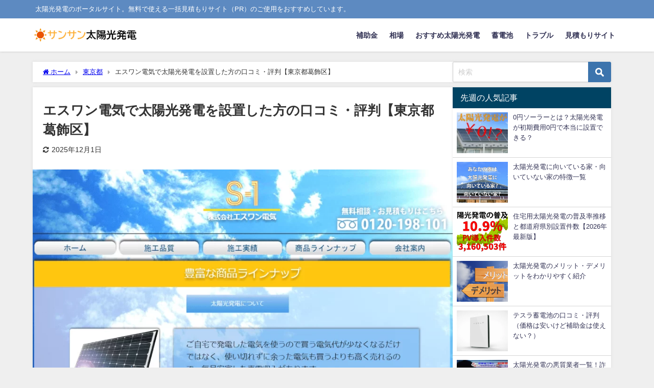

--- FILE ---
content_type: text/html; charset=UTF-8
request_url: https://solar-generation.net/archives/12173
body_size: 28488
content:
<!DOCTYPE html>
<html lang="ja">
<head>
<meta charset="utf-8">
<meta http-equiv="X-UA-Compatible" content="IE=edge">
<meta name="viewport" content="width=device-width, initial-scale=1"/>
<title>エスワン電気で太陽光発電を設置した方の口コミ・評判【東京都葛飾区】</title>
<meta name="description" content="エスワン電気の口コミを集めました。良い口コミ・悪い口コミありますので参考にどうぞ。">
<meta name="thumbnail" content="https://solar-generation.net/wp-content/uploads/2016/10/1denki-min-150x150.png"/>
<meta property="og:locale" content="ja_JP"/>
<meta property="og:title" content="エスワン電気で太陽光発電を設置した方の口コミ・評判【東京都葛飾区】"/>
<meta property="og:description" content="エスワン電気の口コミを集めました。良い口コミ・悪い口コミありますので参考にどうぞ。"/>
<meta property="og:type" content="article"/>
<meta property="og:url" content="https://solar-generation.net/archives/12173"/>
<meta property="og:image" content="https://solar-generation.net/wp-content/uploads/2016/10/1denki-min.png"/>
<meta property="og:site_name" content="太陽光発電業者一覧【47都道府県網羅】サンサン太陽光発電"/>
<meta name="twitter:card" content="summary_large_image"/>
<meta name="twitter:title" content="エスワン電気で太陽光発電を設置した方の口コミ・評判【東京都葛飾区】"/>
<meta name="twitter:url" content="https://solar-generation.net/archives/12173"/>
<meta name="twitter:description" content="エスワン電気の口コミを集めました。良い口コミ・悪い口コミありますので参考にどうぞ。"/>
<meta name="twitter:image" content="https://solar-generation.net/wp-content/uploads/2016/10/1denki-min.png"/>
<link rel="canonical" href="https://solar-generation.net/archives/12173">
<link rel="shortcut icon" href="https://solar-generation.net/wp-content/uploads/2025/12/solar01-logo.png">
<!--[if IE]><link rel="shortcut icon" href="https://solar-generation.net/wp-content/uploads/2025/12/favicon.ico"><![endif]-->
<link rel="apple-touch-icon" href="https://solar-generation.net/wp-content/uploads/2025/12/solar03-logo.png"/>
<meta name='robots' content='max-image-preview'/>
<style>img:is([sizes="auto" i], [sizes^="auto," i]){contain-intrinsic-size:3000px 1500px}</style>
<script data-cfasync="false" data-pagespeed-no-defer>var gtm4wp_datalayer_name="dataLayer";
var dataLayer=dataLayer||[];</script>
<link rel='dns-prefetch' href='//cdnjs.cloudflare.com'/>
<link rel="alternate" type="application/rss+xml" title="太陽光発電業者一覧【47都道府県網羅】サンサン太陽光発電 &raquo; フィード" href="https://solar-generation.net/feed"/>
<link rel="alternate" type="application/rss+xml" title="太陽光発電業者一覧【47都道府県網羅】サンサン太陽光発電 &raquo; コメントフィード" href="https://solar-generation.net/comments/feed"/>
<link rel='stylesheet' href='//solar-generation.net/wp-content/cache/wpfc-minified/kyn8fm81/6hs3o.css' media='all'>
<style id='global-styles-inline-css'>:root{--wp--preset--aspect-ratio--square:1;--wp--preset--aspect-ratio--4-3:4/3;--wp--preset--aspect-ratio--3-4:3/4;--wp--preset--aspect-ratio--3-2:3/2;--wp--preset--aspect-ratio--2-3:2/3;--wp--preset--aspect-ratio--16-9:16/9;--wp--preset--aspect-ratio--9-16:9/16;--wp--preset--color--black:#000000;--wp--preset--color--cyan-bluish-gray:#abb8c3;--wp--preset--color--white:#ffffff;--wp--preset--color--pale-pink:#f78da7;--wp--preset--color--vivid-red:#cf2e2e;--wp--preset--color--luminous-vivid-orange:#ff6900;--wp--preset--color--luminous-vivid-amber:#fcb900;--wp--preset--color--light-green-cyan:#7bdcb5;--wp--preset--color--vivid-green-cyan:#00d084;--wp--preset--color--pale-cyan-blue:#8ed1fc;--wp--preset--color--vivid-cyan-blue:#0693e3;--wp--preset--color--vivid-purple:#9b51e0;--wp--preset--color--light-blue:#70b8f1;--wp--preset--color--light-red:#ff8178;--wp--preset--color--light-green:#2ac113;--wp--preset--color--light-yellow:#ffe822;--wp--preset--color--light-orange:#ffa30d;--wp--preset--color--blue:#00f;--wp--preset--color--red:#f00;--wp--preset--color--purple:#674970;--wp--preset--color--gray:#ccc;--wp--preset--gradient--vivid-cyan-blue-to-vivid-purple:linear-gradient(135deg,rgba(6,147,227,1) 0%,rgb(155,81,224) 100%);--wp--preset--gradient--light-green-cyan-to-vivid-green-cyan:linear-gradient(135deg,rgb(122,220,180) 0%,rgb(0,208,130) 100%);--wp--preset--gradient--luminous-vivid-amber-to-luminous-vivid-orange:linear-gradient(135deg,rgba(252,185,0,1) 0%,rgba(255,105,0,1) 100%);--wp--preset--gradient--luminous-vivid-orange-to-vivid-red:linear-gradient(135deg,rgba(255,105,0,1) 0%,rgb(207,46,46) 100%);--wp--preset--gradient--very-light-gray-to-cyan-bluish-gray:linear-gradient(135deg,rgb(238,238,238) 0%,rgb(169,184,195) 100%);--wp--preset--gradient--cool-to-warm-spectrum:linear-gradient(135deg,rgb(74,234,220) 0%,rgb(151,120,209) 20%,rgb(207,42,186) 40%,rgb(238,44,130) 60%,rgb(251,105,98) 80%,rgb(254,248,76) 100%);--wp--preset--gradient--blush-light-purple:linear-gradient(135deg,rgb(255,206,236) 0%,rgb(152,150,240) 100%);--wp--preset--gradient--blush-bordeaux:linear-gradient(135deg,rgb(254,205,165) 0%,rgb(254,45,45) 50%,rgb(107,0,62) 100%);--wp--preset--gradient--luminous-dusk:linear-gradient(135deg,rgb(255,203,112) 0%,rgb(199,81,192) 50%,rgb(65,88,208) 100%);--wp--preset--gradient--pale-ocean:linear-gradient(135deg,rgb(255,245,203) 0%,rgb(182,227,212) 50%,rgb(51,167,181) 100%);--wp--preset--gradient--electric-grass:linear-gradient(135deg,rgb(202,248,128) 0%,rgb(113,206,126) 100%);--wp--preset--gradient--midnight:linear-gradient(135deg,rgb(2,3,129) 0%,rgb(40,116,252) 100%);--wp--preset--font-size--small:.8em;--wp--preset--font-size--medium:1em;--wp--preset--font-size--large:1.2em;--wp--preset--font-size--x-large:42px;--wp--preset--font-size--xlarge:1.5em;--wp--preset--font-size--xxlarge:2em;--wp--preset--spacing--20:0.44rem;--wp--preset--spacing--30:0.67rem;--wp--preset--spacing--40:1rem;--wp--preset--spacing--50:1.5rem;--wp--preset--spacing--60:2.25rem;--wp--preset--spacing--70:3.38rem;--wp--preset--spacing--80:5.06rem;--wp--preset--shadow--natural:6px 6px 9px rgba(0, 0, 0, 0.2);--wp--preset--shadow--deep:12px 12px 50px rgba(0, 0, 0, 0.4);--wp--preset--shadow--sharp:6px 6px 0px rgba(0, 0, 0, 0.2);--wp--preset--shadow--outlined:6px 6px 0px -3px rgba(255, 255, 255, 1), 6px 6px rgba(0, 0, 0, 1);--wp--preset--shadow--crisp:6px 6px 0px rgba(0, 0, 0, 1);--wp--custom--spacing--small:max(1.25rem, 5vw);--wp--custom--spacing--medium:clamp(2rem, 8vw, calc(4 * var(--wp--style--block-gap)));--wp--custom--spacing--large:clamp(4rem, 10vw, 8rem);--wp--custom--spacing--outer:var(--wp--custom--spacing--small, 1.25rem);--wp--custom--typography--font-size--huge:clamp(2.25rem, 4vw, 2.75rem);--wp--custom--typography--font-size--gigantic:clamp(2.75rem, 6vw, 3.25rem);--wp--custom--typography--font-size--colossal:clamp(3.25rem, 8vw, 6.25rem);--wp--custom--typography--line-height--tiny:1.15;--wp--custom--typography--line-height--small:1.2;--wp--custom--typography--line-height--medium:1.4;--wp--custom--typography--line-height--normal:1.6;}:root{--wp--style--global--content-size:769px;--wp--style--global--wide-size:1240px;}:where(body){margin:0;}.wp-site-blocks > .alignleft{float:left;margin-right:2em;}.wp-site-blocks > .alignright{float:right;margin-left:2em;}.wp-site-blocks > .aligncenter{justify-content:center;margin-left:auto;margin-right:auto;}:where(.wp-site-blocks) > *{margin-block-start:1.5em;margin-block-end:0;}:where(.wp-site-blocks) > :first-child{margin-block-start:0;}:where(.wp-site-blocks) > :last-child{margin-block-end:0;}:root{--wp--style--block-gap:1.5em;}:root :where(.is-layout-flow) > :first-child{margin-block-start:0;}:root :where(.is-layout-flow) > :last-child{margin-block-end:0;}:root :where(.is-layout-flow) > *{margin-block-start:1.5em;margin-block-end:0;}:root :where(.is-layout-constrained) > :first-child{margin-block-start:0;}:root :where(.is-layout-constrained) > :last-child{margin-block-end:0;}:root :where(.is-layout-constrained) > *{margin-block-start:1.5em;margin-block-end:0;}:root :where(.is-layout-flex){gap:1.5em;}:root :where(.is-layout-grid){gap:1.5em;}.is-layout-flow > .alignleft{float:left;margin-inline-start:0;margin-inline-end:2em;}.is-layout-flow > .alignright{float:right;margin-inline-start:2em;margin-inline-end:0;}.is-layout-flow > .aligncenter{margin-left:auto !important;margin-right:auto !important;}.is-layout-constrained > .alignleft{float:left;margin-inline-start:0;margin-inline-end:2em;}.is-layout-constrained > .alignright{float:right;margin-inline-start:2em;margin-inline-end:0;}.is-layout-constrained > .aligncenter{margin-left:auto !important;margin-right:auto !important;}.is-layout-constrained > :where(:not(.alignleft):not(.alignright):not(.alignfull)){max-width:var(--wp--style--global--content-size);margin-left:auto !important;margin-right:auto !important;}.is-layout-constrained > .alignwide{max-width:var(--wp--style--global--wide-size);}body .is-layout-flex{display:flex;}.is-layout-flex{flex-wrap:wrap;align-items:center;}.is-layout-flex > :is(*, div){margin:0;}body .is-layout-grid{display:grid;}.is-layout-grid > :is(*, div){margin:0;}body{padding-top:0px;padding-right:0px;padding-bottom:0px;padding-left:0px;}:root :where(.wp-element-button, .wp-block-button__link){background-color:#32373c;border-width:0;color:#fff;font-family:inherit;font-size:inherit;line-height:inherit;padding:calc(0.667em + 2px) calc(1.333em + 2px);text-decoration:none;}.has-black-color{color:var(--wp--preset--color--black) !important;}.has-cyan-bluish-gray-color{color:var(--wp--preset--color--cyan-bluish-gray) !important;}.has-white-color{color:var(--wp--preset--color--white) !important;}.has-pale-pink-color{color:var(--wp--preset--color--pale-pink) !important;}.has-vivid-red-color{color:var(--wp--preset--color--vivid-red) !important;}.has-luminous-vivid-orange-color{color:var(--wp--preset--color--luminous-vivid-orange) !important;}.has-luminous-vivid-amber-color{color:var(--wp--preset--color--luminous-vivid-amber) !important;}.has-light-green-cyan-color{color:var(--wp--preset--color--light-green-cyan) !important;}.has-vivid-green-cyan-color{color:var(--wp--preset--color--vivid-green-cyan) !important;}.has-pale-cyan-blue-color{color:var(--wp--preset--color--pale-cyan-blue) !important;}.has-vivid-cyan-blue-color{color:var(--wp--preset--color--vivid-cyan-blue) !important;}.has-vivid-purple-color{color:var(--wp--preset--color--vivid-purple) !important;}.has-light-blue-color{color:var(--wp--preset--color--light-blue) !important;}.has-light-red-color{color:var(--wp--preset--color--light-red) !important;}.has-light-green-color{color:var(--wp--preset--color--light-green) !important;}.has-light-yellow-color{color:var(--wp--preset--color--light-yellow) !important;}.has-light-orange-color{color:var(--wp--preset--color--light-orange) !important;}.has-blue-color{color:var(--wp--preset--color--blue) !important;}.has-red-color{color:var(--wp--preset--color--red) !important;}.has-purple-color{color:var(--wp--preset--color--purple) !important;}.has-gray-color{color:var(--wp--preset--color--gray) !important;}.has-black-background-color{background-color:var(--wp--preset--color--black) !important;}.has-cyan-bluish-gray-background-color{background-color:var(--wp--preset--color--cyan-bluish-gray) !important;}.has-white-background-color{background-color:var(--wp--preset--color--white) !important;}.has-pale-pink-background-color{background-color:var(--wp--preset--color--pale-pink) !important;}.has-vivid-red-background-color{background-color:var(--wp--preset--color--vivid-red) !important;}.has-luminous-vivid-orange-background-color{background-color:var(--wp--preset--color--luminous-vivid-orange) !important;}.has-luminous-vivid-amber-background-color{background-color:var(--wp--preset--color--luminous-vivid-amber) !important;}.has-light-green-cyan-background-color{background-color:var(--wp--preset--color--light-green-cyan) !important;}.has-vivid-green-cyan-background-color{background-color:var(--wp--preset--color--vivid-green-cyan) !important;}.has-pale-cyan-blue-background-color{background-color:var(--wp--preset--color--pale-cyan-blue) !important;}.has-vivid-cyan-blue-background-color{background-color:var(--wp--preset--color--vivid-cyan-blue) !important;}.has-vivid-purple-background-color{background-color:var(--wp--preset--color--vivid-purple) !important;}.has-light-blue-background-color{background-color:var(--wp--preset--color--light-blue) !important;}.has-light-red-background-color{background-color:var(--wp--preset--color--light-red) !important;}.has-light-green-background-color{background-color:var(--wp--preset--color--light-green) !important;}.has-light-yellow-background-color{background-color:var(--wp--preset--color--light-yellow) !important;}.has-light-orange-background-color{background-color:var(--wp--preset--color--light-orange) !important;}.has-blue-background-color{background-color:var(--wp--preset--color--blue) !important;}.has-red-background-color{background-color:var(--wp--preset--color--red) !important;}.has-purple-background-color{background-color:var(--wp--preset--color--purple) !important;}.has-gray-background-color{background-color:var(--wp--preset--color--gray) !important;}.has-black-border-color{border-color:var(--wp--preset--color--black) !important;}.has-cyan-bluish-gray-border-color{border-color:var(--wp--preset--color--cyan-bluish-gray) !important;}.has-white-border-color{border-color:var(--wp--preset--color--white) !important;}.has-pale-pink-border-color{border-color:var(--wp--preset--color--pale-pink) !important;}.has-vivid-red-border-color{border-color:var(--wp--preset--color--vivid-red) !important;}.has-luminous-vivid-orange-border-color{border-color:var(--wp--preset--color--luminous-vivid-orange) !important;}.has-luminous-vivid-amber-border-color{border-color:var(--wp--preset--color--luminous-vivid-amber) !important;}.has-light-green-cyan-border-color{border-color:var(--wp--preset--color--light-green-cyan) !important;}.has-vivid-green-cyan-border-color{border-color:var(--wp--preset--color--vivid-green-cyan) !important;}.has-pale-cyan-blue-border-color{border-color:var(--wp--preset--color--pale-cyan-blue) !important;}.has-vivid-cyan-blue-border-color{border-color:var(--wp--preset--color--vivid-cyan-blue) !important;}.has-vivid-purple-border-color{border-color:var(--wp--preset--color--vivid-purple) !important;}.has-light-blue-border-color{border-color:var(--wp--preset--color--light-blue) !important;}.has-light-red-border-color{border-color:var(--wp--preset--color--light-red) !important;}.has-light-green-border-color{border-color:var(--wp--preset--color--light-green) !important;}.has-light-yellow-border-color{border-color:var(--wp--preset--color--light-yellow) !important;}.has-light-orange-border-color{border-color:var(--wp--preset--color--light-orange) !important;}.has-blue-border-color{border-color:var(--wp--preset--color--blue) !important;}.has-red-border-color{border-color:var(--wp--preset--color--red) !important;}.has-purple-border-color{border-color:var(--wp--preset--color--purple) !important;}.has-gray-border-color{border-color:var(--wp--preset--color--gray) !important;}.has-vivid-cyan-blue-to-vivid-purple-gradient-background{background:var(--wp--preset--gradient--vivid-cyan-blue-to-vivid-purple) !important;}.has-light-green-cyan-to-vivid-green-cyan-gradient-background{background:var(--wp--preset--gradient--light-green-cyan-to-vivid-green-cyan) !important;}.has-luminous-vivid-amber-to-luminous-vivid-orange-gradient-background{background:var(--wp--preset--gradient--luminous-vivid-amber-to-luminous-vivid-orange) !important;}.has-luminous-vivid-orange-to-vivid-red-gradient-background{background:var(--wp--preset--gradient--luminous-vivid-orange-to-vivid-red) !important;}.has-very-light-gray-to-cyan-bluish-gray-gradient-background{background:var(--wp--preset--gradient--very-light-gray-to-cyan-bluish-gray) !important;}.has-cool-to-warm-spectrum-gradient-background{background:var(--wp--preset--gradient--cool-to-warm-spectrum) !important;}.has-blush-light-purple-gradient-background{background:var(--wp--preset--gradient--blush-light-purple) !important;}.has-blush-bordeaux-gradient-background{background:var(--wp--preset--gradient--blush-bordeaux) !important;}.has-luminous-dusk-gradient-background{background:var(--wp--preset--gradient--luminous-dusk) !important;}.has-pale-ocean-gradient-background{background:var(--wp--preset--gradient--pale-ocean) !important;}.has-electric-grass-gradient-background{background:var(--wp--preset--gradient--electric-grass) !important;}.has-midnight-gradient-background{background:var(--wp--preset--gradient--midnight) !important;}.has-small-font-size{font-size:var(--wp--preset--font-size--small) !important;}.has-medium-font-size{font-size:var(--wp--preset--font-size--medium) !important;}.has-large-font-size{font-size:var(--wp--preset--font-size--large) !important;}.has-x-large-font-size{font-size:var(--wp--preset--font-size--x-large) !important;}.has-xlarge-font-size{font-size:var(--wp--preset--font-size--xlarge) !important;}.has-xxlarge-font-size{font-size:var(--wp--preset--font-size--xxlarge) !important;}:root :where(.wp-block-pullquote){font-size:1.5em;line-height:1.6;}:root :where(.wp-block-group-is-layout-flow) > :first-child{margin-block-start:0;}:root :where(.wp-block-group-is-layout-flow) > :last-child{margin-block-end:0;}:root :where(.wp-block-group-is-layout-flow) > *{margin-block-start:0;margin-block-end:0;}:root :where(.wp-block-group-is-layout-constrained) > :first-child{margin-block-start:0;}:root :where(.wp-block-group-is-layout-constrained) > :last-child{margin-block-end:0;}:root :where(.wp-block-group-is-layout-constrained) > *{margin-block-start:0;margin-block-end:0;}:root :where(.wp-block-group-is-layout-flex){gap:0;}:root :where(.wp-block-group-is-layout-grid){gap:0;}</style>
<style>body .extendedwopts-show{display:none;}
body .widgetopts-hide_title .widget-title{display:none;}
body .extendedwopts-md-right{text-align:right;}
body .extendedwopts-md-left{text-align:left;}
body .extendedwopts-md-center{text-align:center;}
body .extendedwopts-md-justify{text-align:justify;}
@media screen and (min-width:1181px){
body .extendedwopts-hide.extendedwopts-desktop{display:none !important;}
body .extendedwopts-show.extendedwopts-desktop{display:block;}
body .widget.clearfix-desktop{clear:both;}
}
@media screen and (max-width: 1024px) and (orientation: Portrait) {
body .extendedwopts-hide.extendedwopts-tablet{display:none !important;}
body .extendedwopts-show.extendedwopts-tablet{display:block;}
body .widget.clearfix-desktop{clear:none;}
body .widget.clearfix-tablet{clear:both;}
}
@media screen and (max-width: 1180px) and (orientation: landscape) {
body .extendedwopts-hide.extendedwopts-tablet{display:none !important;}
body .extendedwopts-show.extendedwopts-tablet{display:block;}
body .widget.clearfix-desktop{clear:none;}
body .widget.clearfix-tablet{clear:both;}
}
@media screen and (max-width: 767px) and (orientation: Portrait) {
body .extendedwopts-hide.extendedwopts-tablet:not(.extendedwopts-mobile){display:block !important;}
body .extendedwopts-show.extendedwopts-tablet:not(.extendedwopts-mobile){display:none !important;}
body .extendedwopts-hide.extendedwopts-mobile{display:none !important;}
body .extendedwopts-show.extendedwopts-mobile{display:block;}
body .widget.clearfix-desktop, body .widget.clearfix-tablet{clear:none;}
body .widget.clearfix-mobile{clear:both;}
}
@media screen and (max-width: 991px) and (orientation: landscape) {
body .extendedwopts-hide.extendedwopts-tablet:not(.extendedwopts-mobile){display:block !important;}
body .extendedwopts-show.extendedwopts-tablet:not(.extendedwopts-mobile){display:none !important;}
body .extendedwopts-hide.extendedwopts-mobile{display:none !important;}
body .extendedwopts-show.extendedwopts-mobile{display:block;}
body .widget.clearfix-desktop, body .widget.clearfix-tablet{clear:none;}
body .widget.clearfix-mobile{clear:both;}
}
.panel-cell-style:after{content:"";display:block;clear:both;position:relative;}</style>
<link rel='stylesheet' href='//solar-generation.net/wp-content/cache/wpfc-minified/epbtc47/6hs3o.css' media='all'>
<style></style>
<style>@charset "UTF-8";
.ahm-content-end-marker{all:initial;display:block;height:0;width:100%;}
.ahm-heatmap-container{position:fixed;top:0;left:0;right:0;bottom:0;z-index:9999;font-family:Arial, sans-serif;font-size:30px;font-weight:bold;text-shadow:1px 1px 1px #fff, 1px -1px 1px #fff, -1px -1px 1px #fff, -1px 1px 1px #fff;color:#000;background-color:rgba(0, 0, 0, 0.2);overflow:hidden;-moz-user-select:none;-webkit-user-select:none;-ms-user-select:none;-user-select:none;cursor:default;pointer-events:none;}
.ahm-heatmap-flow{position:relative;}
.ahm-heatmap-container .height-40px{display:flex;align-items:center;justify-content:center;height:40px;width:100%;}
.ahm-heatmap-container .count-bar{font-size:12px;position:absolute;right:0;min-width:48px;height:40px;text-align:center;line-height:40px;background:#ef96;}
.ahm-nav .nav-tab-disabled{opacity:0.64;pointer-events:none;}
.ahm-nav .nav-tab{display:flex;flex-flow:row nowrap;align-items:center;}
.ahm-nav .nav-tab .dashicons{position:relative;top:1px;}
.ahm-nav .nav-tab-active, .ahm-nav .nav-tab-active:hover, .ahm-nav .nav-tab-active:focus{background:#fff;}
.ahm-footer{font-weight:bold;font-size:larger;text-align:right;color:#aaa;text-shadow:1px 1px 1px #fff;}
#ahm-description{border:1px solid #ccc;border-radius:0.5em;padding:0.5em 1em 0;margin:0.5em 0;width:100%;box-sizing:border-box;}
#ahm-description legend{font-weight:bold;}
#ahm-description img{max-width:100%;}
#ahm-description .outer{width:100%;overflow:hidden;}
#ahm-description .inner{display:flex;width:300%;flex-flow:row nowrap;position:relative;}
#ahm-description .description{width:100%;}
#ahm-description.click-heatmap .inner{left:0;}
#ahm-description.breakaway-heatmap .inner{left:-100%;}
#ahm-description.attention-heatmap .inner{left:-200%;}
#ahm-view-form .wp-list-table thead a .dashicons,
#ahm-view-form .wp-list-table tfoot a .dashicons{position:relative;top:1px;}
#ahm-view-form .wp-list-table .sorting-indicator{display:inline-block;}
#ahm-view-form .wp-list-table thead,
#ahm-view-form .wp-list-table tfoot{white-space:nowrap;}
#ahm-view-form .wp-list-table th.sortable:not(.column-page) a span,
#ahm-view-form .wp-list-table th.sorted:not(.column-page) a span{float:unset;}
#ahm-view-form .wp-list-table .column-page{word-break:break-all;}
#ahm-view-form .wp-list-table .click_pc,
#ahm-view-form .wp-list-table .breakaway_pc,
#ahm-view-form .wp-list-table .attention_pc,
#ahm-view-form .wp-list-table .click_mobile,
#ahm-view-form .wp-list-table .breakaway_mobile,
#ahm-view-form .wp-list-table .attention_mobile{white-space:nowrap;text-align:right;}
#ahm-view-form .wp-list-table .ahm-cell{display:inline-block;width:100%;text-align:right;font-variant-numeric:tabular-nums;cursor:pointer;white-space:nowrap;-ms-user-select:none;-moz-user-select:-moz-none;-khtml-user-select:none;-webkit-user-select:none;user-select:none;}
#ahm-view-form .wp-list-table .ahm-cell-blank,
#ahm-unread-form .wp-list-table .ahm-cell-blank{color:#ccc;cursor:default;-ms-user-select:none;-moz-user-select:-moz-none;-khtml-user-select:none;-webkit-user-select:none;user-select:none;display:inline-block;text-align:center;min-width:57px;}
#ahm-view-form .wp-list-table .ahm-cell:not(:hover):not(:active):not(:focus){color:#555;}
#ahm-view-form .wp-list-table .ahm-cell .dashicons{vertical-align:text-bottom;position:relative;top:2px;}
#ahm-view-form .wp-list-table .ahm-cell:not(:hover):not(:active):not(:focus) .dashicons{visibility:hidden;}
@media screen and (max-width:782px){
#ahm-view-form .ahm-footer{visibility:hidden;}
#ahm-view-form .wp-list-table tr:not(.inline-edit-row):not(.no-items) td.column-primary ~ td:not(.check-column){padding-left:50%;}
#ahm-view-form .wp-list-table tr:not(.inline-edit-row):not(.no-items) td:not(.column-primary)::before{width:50%;line-height:2;}
#ahm-view-form .ahm-cell,
#ahm-view-form .ahm-cell-blank{line-height:2;}
#ahm-description ~ .subsubsub{display:none;}
}
#ahm-unread-form .wp-list-table .pc,
#ahm-unread-form .wp-list-table .mobile{white-space:nowrap;min-width:calc(200px + 4.5em);}
#ahm-unread-form .ahm-ratio{line-height:60px;font-size:150%;width:3em;display:inline-block;text-align:right;}
#ahm-unread-form .ahm-ratio::after{content:"%";}
#ahm-unread-form .ahm-ratio.warning{color:#f00;}
#ahm-unread-form .ahm-ratio.normal,
#ahm-unread-form .ahm-ratio.na{color:#ccc;}
#ahm-unread-form .ahm-ratio.na::after{visibility:hidden;}
#ahm-unread-form .ahm-heatmap-databox{display:none;width:192px;padding-right:6px;margin-left:2px;text-align:right;position:relative;}
#ahm-unread-form tr.ahm-show-databox .ahm-heatmap-databox{display:block;}
#ahm-unread-form .ahm-heatmap-databox-column{display:inline-block;min-width:64px;}
#ahm-unread-form .ahm-heatmap-databox-column .dashicons-external{visibility:hidden;}
#ahm-unread-form .ahm-heatmap-databox-column:hover .dashicons-external{visibility:visible;}
.ahm-unread-legend{display:inline-block;width:1.5em;height:1em;border:1px solid rgba(0, 0, 0, 40%);}
#ahm-options-form .ahm-inline-block{display:inline-block;}
#ahm-options-form input[type="range"]{float:left;margin-right:0.5em;}
#ahm-options-form input[type="range"]:not(:disabled){cursor:pointer;}
#ahm-options-form input[type="range"] + span{display:inline-block;}
#ahm-options-form .premium-options{font-size:smaller;font-weight:bold;background:#800080;color:#fff;padding:0.1em 0.3em;border-radius:0.2em;}
#ahm-options-form th .dashicons-editor-help{cursor:pointer;opacity:0.4;}
#ahm-options-form th .ahm-tooltip:focus .dashicons-editor-help,
#ahm-options-form th .ahm-tooltip:hover .dashicons-editor-help{opacity:1;}
#ahm-options-form th .ahm-tooltip > div{display:none;position:absolute;z-index:9999;border-radius:0.25em;border:2px solid rgba(0, 0, 0, 0.4);background:rgba(255, 255, 255, 0.9375);padding:0.25em 1.5em;font-weight:normal;}
div.ahm-unread-list-page{width:100%;border-radius:0.3em;}
div.ahm-unread-list-page-inner{min-height:60px;}
div.ahm-pt{display:flex;flex-flow:row wrap;text-align:center;}
div.ahm-c2{width:50%;}
div.ahm-c6{width:16.6666%;}
div.ahm-unread-list-page-hover{display:none;position:absolute;z-index:9999;border-radius:0.25em;border:2px solid rgba(0, 0, 0, 0.4);background:rgba(255, 255, 255, 0.9375);padding:0.25em 1.5em;font-weight:normal;cursor:auto;}
@media not screen and (max-width: 782px) {
div.ahm-unread-list-page{cursor:pointer;}
div.ahm-unread-list-page:focus, div.ahm-unread-list-page:hover{background-color:rgba(127, 127, 127, 0.125);box-shadow:0 0 0 0.35em rgba(127, 127, 127, 0.125);}
div.ahm-unread-list-page:focus{outline:solid 0.1em rgba(127, 127, 127, 0.5);outline-offset:0.25em;}
div.ahm-unread-list-page:focus div.ahm-unread-list-page-hover, div.ahm-unread-list-page:hover div.ahm-unread-list-page-hover{display:block;}
div.ahm-c2, div.ahm-c6{margin:0.1em 0;}
div.ahm-c2::after{display:block;content:"";width:95%;height:0.125em;margin:0 auto;border-radius:0.1em;background:#ccc;}
}
@media screen and (max-width:782px){
div.ahm-unread-list-page-inner{min-height:unset;}
.is-expanded div.ahm-unread-list-page-hover{position:static;display:block;}
.is-expanded div.ahm-pt{flex-flow:column wrap;height:9em;}
.is-expanded div.ahm-c2{width:unset;height:4.5em;line-height:4.5;}
.is-expanded div.ahm-c2::after{content:"";display:inline-block;float:right;width:0.15em;height:3.7em;margin:0.4em 0;border-radius:0.1em;background:#ccc;}
.is-expanded div.ahm-c6{width:unset;height:1.5em;}
}
#ahm-options-form input[type="radio"] + label > div{padding-left:20px;}
#ahm-options-form th .ahm-tooltip:focus > div,
#ahm-options-form th .ahm-tooltip:hover > div{display:block;}
#ahm-options-form input[type="radio"]:checked + span,
#ahm-options-form input[type="radio"]:checked + label > span:first-child{font-weight:bold;}
#ahm-options-form input[type="text"]{display:block;width:100%;}
#ahm-vs{border-collapse:collapse;table-layout:fixed;}
#ahm-vs td{text-align:center;border-left:1px solid #e5e5e5;border-right:1px solid #e5e5e5;}
#ahm-vs th{text-align:center;font-weight:bold;border-left:1px solid #e5e5e5;border-right:1px solid #e5e5e5;}
#ahm-vs tbody th{text-align:left;}
#ahm-vs th:first-child{width:18em;}
#ahm-vs td:first-child,
#ahm-vs th:first-child{border-left:none;}
#ahm-vs td:last-child,
#ahm-vs th:last-child{border-right:none;}
#ahm-vs .dashicons-no-alt{color:#aaa;}
#ahm-vs .current .dashicons-yes-alt{color:#36f;}
#ahm-vs .current .dashicons-no-alt{color:#f00;}
#ahm-vs .ib{display:inline-block;}</style>
<link rel='stylesheet' href='//solar-generation.net/wp-content/cache/wpfc-minified/e6n1o1ny/6hs3o.css' media='all'>
<style id='site-reviews-inline-css'>:root{--glsr-star-empty:url(https://solar-generation.net/wp-content/plugins/site-reviews/assets/images/stars/default/star-empty.svg);--glsr-star-error:url(https://solar-generation.net/wp-content/plugins/site-reviews/assets/images/stars/default/star-error.svg);--glsr-star-full:url(https://solar-generation.net/wp-content/plugins/site-reviews/assets/images/stars/default/star-full.svg);--glsr-star-half:url(https://solar-generation.net/wp-content/plugins/site-reviews/assets/images/stars/default/star-half.svg)}</style>
<link rel="https://api.w.org/" href="https://solar-generation.net/wp-json/"/><link rel="alternate" title="JSON" type="application/json" href="https://solar-generation.net/wp-json/wp/v2/posts/12173"/><link rel="EditURI" type="application/rsd+xml" title="RSD" href="https://solar-generation.net/xmlrpc.php?rsd"/>
<meta name="generator" content="WordPress 6.7.4"/>
<link rel='shortlink' href='https://solar-generation.net/?p=12173'/>
<link rel="alternate" title="oEmbed (JSON)" type="application/json+oembed" href="https://solar-generation.net/wp-json/oembed/1.0/embed?url=https%3A%2F%2Fsolar-generation.net%2Farchives%2F12173"/>
<link rel="alternate" title="oEmbed (XML)" type="text/xml+oembed" href="https://solar-generation.net/wp-json/oembed/1.0/embed?url=https%3A%2F%2Fsolar-generation.net%2Farchives%2F12173&#038;format=xml"/>
<script data-cfasync="false" data-pagespeed-no-defer>var dataLayer_content={"pagePostType":"post","pagePostType2":"single-post","pageCategory":["tokyo"],"pagePostAuthor":"太陽光発電メーカー比較"};
dataLayer.push(dataLayer_content);</script>
<script data-cfasync="false" data-pagespeed-no-defer>(function(w,d,s,l,i){w[l]=w[l]||[];w[l].push({'gtm.start':
new Date().getTime(),event:'gtm.js'});var f=d.getElementsByTagName(s)[0],
j=d.createElement(s),dl=l!='dataLayer'?'&l='+l:'';j.async=true;j.src=
'//www.googletagmanager.com/gtm.js?id='+i+dl;f.parentNode.insertBefore(j,f);
})(window,document,'script','dataLayer','GTM-PPVX8M5');</script>
<link rel="llms-sitemap" href="https://solar-generation.net/llms.txt"/>
<script type="application/ld+json">{
"@context": "http://schema.org",
"@type": "Corporation",
"name": "株式会社かるかも",
"description": "株式会社かるかも（KarukamoInc.）は神奈川県横浜市にあるインターネットマーケティング会社です。インターネットを使ったメディア事業、広告宣伝事業、WEBサイトの企画・制作・運営事業を展開しています。",
"logo": "https://solar-generation.net/wp-content/uploads/2022/07/logo01.png",
"url": "https://corp.karukamo.info/",
"foundingDate": "2020-12-10",
"address": {
"@type": "PostalAddress",
"streetAddress": "神奈川県横浜市青葉区美しが丘1丁目13番地10吉村ビル107号",
"addressRegion": "神奈川県",
"addressLocality": "横浜市",
"postalCode": "2250002",
"addressCountry": "JP"
}}</script><script type="application/ld+json" class="json-ld">[
{
"@context": "https://schema.org",
"@type": "Article",
"mainEntityOfPage": {
"@type": "WebPage",
"@id": "https://solar-generation.net/archives/12173"
},
"headline": "エスワン電気で太陽光発電を設置した方の口コミ・評判【東京都葛飾区】",
"image": [
"https://solar-generation.net/wp-content/uploads/2016/10/1denki-min.png",
"https://solar-generation.net/wp-content/uploads/2016/10/1denki-min-300x169.png",
"https://solar-generation.net/wp-content/uploads/2016/10/1denki-min-150x150.png"
],
"description": "エスワン電気の口コミを集めました。良い口コミ・悪い口コミありますので参考にどうぞ。",
"datePublished": "2016-10-02T17:50:23+09:00",
"dateModified": "2025-12-01T23:31:48+09:00",
"articleSection": [
"東京都"
],
"author": {
"@type": "Person",
"name": "太陽光発電メーカー比較",
"url": "https://solar-generation.net/archives/author/solar"
},
"publisher": {
"@context": "http://schema.org",
"@type": "Organization",
"name": "太陽光発電業者一覧【47都道府県網羅】サンサン太陽光発電",
"description": "太陽光発電のポータルサイト。無料で使える一括見積もりサイト（PR）のご使用をおすすめしています。",
"logo": {
"@type": "ImageObject",
"url": "https://solar-generation.net/wp-content/uploads/2022/07/logo01.png"
}}
}
]</script>
<style>body{background-image:url('');}</style> <style>#onlynav ul ul,#nav_fixed #nav ul ul,.header-logo #nav ul ul{visibility:hidden;opacity:0;transition:.2s ease-in-out;transform:translateY(10px);}#onlynav ul ul ul,#nav_fixed #nav ul ul ul,.header-logo #nav ul ul ul{transform:translateX(-20px) translateY(0);}#onlynav ul li:hover > ul,#nav_fixed #nav ul li:hover > ul,.header-logo #nav ul li:hover > ul{visibility:visible;opacity:1;transform:translateY(0);}#onlynav ul ul li:hover > ul,#nav_fixed #nav ul ul li:hover > ul,.header-logo #nav ul ul li:hover > ul{transform:translateX(0) translateY(0);}</style>        <style>.catpage_content_wrap .catpage_inner_content{width:100%;float:none;}</style>
<style>body{background-color:#efefef;color:#333333;}:where(a){color:#333355;}:where(a):hover{color:#6495ED}:where(.content){color:#000;}:where(.content) a{color:#6f97bc;}:where(.content) a:hover{color:#6495ED;}.header-wrap,#header ul.sub-menu, #header ul.children,#scrollnav,.description_sp{background:#ffffff;color:#333333}.header-wrap a,#scrollnav a,div.logo_title{color:#333355;}.header-wrap a:hover,div.logo_title:hover{color:#6495ED}.drawer-nav-btn span{background-color:#333355;}.drawer-nav-btn:before,.drawer-nav-btn:after{border-color:#333355;}#scrollnav ul li a{background:rgba(255,255,255,.8);color:#505050}.header_small_menu{background:#5d8ac1;color:#fff}.header_small_menu a{color:#fff}.header_small_menu a:hover{color:#6495ED}#nav_fixed.fixed, #nav_fixed #nav ul ul{background:#ffffff;color:#333333}#nav_fixed.fixed a,#nav_fixed .logo_title{color:#333355}#nav_fixed.fixed a:hover{color:#6495ED}#nav_fixed .drawer-nav-btn:before,#nav_fixed .drawer-nav-btn:after{border-color:#333355;}#nav_fixed .drawer-nav-btn span{background-color:#333355;}#onlynav{background:#fff;color:#333}#onlynav ul li a{color:#333}#onlynav ul ul.sub-menu{background:#fff}#onlynav div > ul > li > a:before{border-color:#333}#onlynav ul > li:hover > a:hover,#onlynav ul>li:hover>a,#onlynav ul>li:hover li:hover>a,#onlynav ul li:hover ul li ul li:hover > a{background:#5d8ac1;color:#fff}#onlynav ul li ul li ul:before{border-left-color:#fff}#onlynav ul li:last-child ul li ul:before{border-right-color:#fff}#bigfooter{background:#fff;color:#333333}#bigfooter a{color:#333355}#bigfooter a:hover{color:#6495ED}#footer{background:#fff;color:#999}#footer a{color:#333355}#footer a:hover{color:#6495ED}#sidebar .widget{background:#fff;color:#333;}#sidebar .widget a{color:#333355;}#sidebar .widget a:hover{color:#6495ED;}.post-box-contents,#main-wrap #pickup_posts_container img,.hentry, #single-main .post-sub,.navigation,.single_thumbnail,.in_loop,#breadcrumb,.pickup-cat-list,.maintop-widget, .mainbottom-widget,#share_plz,.sticky-post-box,.catpage_content_wrap,.cat-post-main{background:#fff;}.post-box{border-color:#eee;}.drawer_content_title,.searchbox_content_title{background:#eee;color:#333;}.drawer-nav,#header_search{background:#fff}.drawer-nav,.drawer-nav a,#header_search,#header_search a{color:#000}#footer_sticky_menu{background:#ffb63f}.footermenu_col{background:#ffb63f;color:#ffffff;}a.page-numbers{background:#afafaf;color:#fff;}.pagination .current{background:#607d8b;color:#fff;}</style><style>@media screen and (min-width:1201px){#main-wrap,.header-wrap .header-logo,.header_small_content,.bigfooter_wrap,.footer_content,.container_top_widget,.container_bottom_widget{width:90%;}}@media screen and (max-width:1200px){ #main-wrap,.header-wrap .header-logo, .header_small_content, .bigfooter_wrap,.footer_content, .container_top_widget, .container_bottom_widget{width:96%;}}@media screen and (max-width:768px){#main-wrap,.header-wrap .header-logo,.header_small_content,.bigfooter_wrap,.footer_content,.container_top_widget,.container_bottom_widget{width:100%;}}@media screen and (min-width:960px){#sidebar {width:310px;}}#pickup_posts_container li > a,.post-box-thumbnail__wrap::before{padding-top:56.25%;}</style><style>@media screen and (min-width:1201px){#main-wrap{width:90%;}}@media screen and (max-width:1200px){ #main-wrap{width:96%;}}</style><style id="diver-custom-heading-css">.content h2:where(:not([class])),:where(.is-editor-blocks) :where(.content) h2:not(.sc_heading){color:#000000;background-color:#000000;text-align:left;border-top:2px solid #000000;border-bottom:2px solid #000000;background:transparent;padding-left:0px;padding-right:0px;}.content h3:where(:not([class])),:where(.is-editor-blocks) :where(.content) h3:not(.sc_heading){color:#000;background-color:#000;text-align:left;border-bottom:2px solid #000;background:transparent;padding-left:0px;padding-right:0px;}.content h4:where(:not([class])),:where(.is-editor-blocks) :where(.content) h4:not(.sc_heading){color:#000;background-color:#000;text-align:left;background:transparent;display:flex;align-items:center;padding:0px;}.content h4:where(:not([class])):before,:where(.is-editor-blocks) :where(.content) h4:not(.sc_heading):before{content:"";width:.6em;height:.6em;margin-right:.6em;background-color:#000;transform:rotate(45deg);}.content h5:where(:not([class])),:where(.is-editor-blocks) :where(.content) h5:not(.sc_heading){color:#000;}</style>		<style id="wp-custom-css">.glsr-review-title{
border-top:1px solid #333;
border-bottom:1px solid #333;padding:10px;}
.sol{font-size:20px;font-weight:bold;text-align:center;color:#ff0000;margin-top:20px;line-height:0px;}
.btn-1{background-color:#228b22;
color:#fff;
font-size:24px;font-weight:bold;border-radius:4px;max-width:100%;padding:10px;text-align:center;line-height:1.4;transition:all .2s ease;opacity:0.8;margin:0.5em auto;}
.btn-1:hover{background-color:#006400;box-shadow:none;transform:translateY(2px);}
.btn-1 a{text-decoration:none !important;color:#fff !important;display:block;margin:0;padding:0.5em;}
.btn-1 > img{float:left;}
.btn-1::after{content:'';clear:left;}
.kaw{border-bottom:solid 3px #0034CC;font-size:22px;font-weight:bold;text-align:center;color:#ff0000;margin-bottom:20px;}
.bak{background-color:#FEFDD7;padding:20px;}
.box27{position:relative;margin:2em 0;padding:0.5em 1em;border:solid 3px #62c1ce;}
.box27 .box-title{position:absolute;display:inline-block;top:-27px;left:-3px;padding:0 9px;height:25px;line-height:25px;font-size:17px;background:#62c1ce;color:#ffffff;font-weight:bold;border-radius:5px 5px 0 0;}
.box27 p{margin:0;padding:0;}
.scroll{overflow:auto;　　　　
white-space:nowrap;　　
}
.scroll::-webkit-scrollbar{　　
height:5px;}
.scroll::-webkit-scrollbar-track{　　
background:#F1F1F1;}
.scroll::-webkit-scrollbar-thumb{　　
background:#BCBCBC;}
.container{font-family:"Yu Gothic", YuGothic, Verdana, 'Hiragino Kaku Gothic ProN','Hiragino Kaku Gothic Pro', 'ヒラギノ角ゴ Pro W3', 'メイリオ', Meiryo, sans-serif;text-align:center;padding-top:40px;}
.btn-open{display:inline-block;width:180px;height:50px;text-align:center;background-color:#9ec34b;font-size:16px;line-height:52px;color:#FFF;text-decoration:none;font-weight:bold;border:2px solid #9ec34b;position:relative;overflow:hidden;z-index:1;}
.btn-open:after{width:100%;height:0;content:"";position:absolute;top:50%;left:50%;background:#FFF;opacity:0;transform:translateX(-50%) translateY(-50%) rotate(45deg);transition:.2s;z-index:-1;}
.btn-open:hover{color:#9ec34b;}
.btn-open:hover:after{height:240%;opacity:1;}
.btn-open:active:after{height:340%;opacity:1;}
.wrap-post-title{text-align:center;}
@media(max-width:767px){
.textwidget{padding:10px;font-weight:10em;}
}
@media(min-width:769px){
.textwidget{font-weight:10em;}
}
.scroll{box-sizing:border-box;border-right:1px solid #4f4d47;overflow-x:scroll;-webkit-overflow-scrolling:touch;}
@media(max-width:767px){
.textwidget{padding:10px;font-weight:10em;}
}
@media(min-width:769px){
.textwidget{font-weight:10em;}
}
i.fa.fa-arrow-circle-right{display:none;}
.textwidget a{text-decoration:underline;}
.demo01 th{width:30%;text-align:left;}
@media only screen and (max-width:480px){
.demo01 th, .demo01 td{width:100%;display:block;border-top:none;}
.demo01 tr:first-child th{border-top:1px solid #ddd;}
}
.wrap-post-title{text-align:center;}
@media(max-width:768px){
#footer_sticky_menu .footermenu_title{font-size:18px;font-weight:bold;}
.footermenu_col{background:#F3A618;color:#fff;}
}
@media(min-width:658px){
.ad-box{display:inline-block;width:100%;margin-bottom:20px;}
.add-box{display:inline-block;width:100%;}
.ad-text{background:#FDF5E6;padding:20px;height:70px;}
.up{float:left;margin:0;}
.down{float:left;margin-left:20px;}
}
@media(max-width:657px){
.ad-box{margin-bottom:20px;}
.up{display:block;margin-bottom:0;}
.down{display:block;margin-bottom:0;}
.ad-text{background:#FDF5E6;padding:15px;}
.ad-text .up{padding-bottom:0;}
}
.demo01 th{width:30%;text-align:left;}
@media only screen and (max-width:480px){
.demo01 th, .demo01 td{width:100%;display:block;border-top:none;}
.demo01 tr:first-child th{border-top:1px solid #ddd;}
}
.rank_more_link a{color:#fff;}
.rank_buy_link a{color:#fff;}
h3, .content h3{margin:0 0 .8em;}
ol.sample1{counter-reset:list;list-style-type:none;font:14px/1.6 'arial narrow', sans-serif;padding:1.5em;}
ol.sample1 li{position:relative;line-height:30px;margin:7px 0 10px 30px;padding-left:10px;font-weight:bold;background:#fef6f3;}
ol.sample1 li:before{counter-increment:list;content:counter(list);position:absolute;left:-40px;width:30px;height:30px;text-align:center;color:#fff;background:#F6A38B;top:50%;-moz-transform:translateY(-50%);-webkit-transform:translateY(-50%);-o-transform:translateY(-50%);-ms-transform:translateY(-50%);transform:translateY(-50%);}
ol.sample1 li:after{content:"";display:block;position:absolute;left:-10px;height:0;width:0;border-top:4px solid transparent;border-bottom:4px solid transparent;border-left:7px solid #F6A38B;top:50%;-moz-transform:translateY(-50%);-webkit-transform:translateY(-50%);-o-transform:translateY(-50%);-ms-transform:translateY(-50%);transform:translateY(-50%);}
.glsr-default button.glsr-button{position:relative;display:inline-block;color:#fff;background-color:#2ac113;padding:15px 70px;border-radius:30px;font-size:87.5%;line-height:1;text-align:center;text-decoration:none;border:none;}
.seeems{color:#ff0000;margin-bottom:20px;font-weight:bold;}
.sc_designlist ul li{line-height:2;border-bottom:dotted 2px #cecccd;}
.glsr-default button.glsr-button{position:relative;display:inline-block;color:#fff;background-color:#2ac113;padding:15px 70px;border-radius:30px;font-size:87.5%;line-height:1;text-align:center;text-decoration:none;border:none;}
.sample li{display:inline;margin-right:1em;}
.dat{font-weight:bold;text-align:center;color:#ff0000;margin-bottom:30px;line-height:0px;}
.company-list{display:flex;flex-flow:row wrap;justify-content:flex-start;align-items:flex-start;align-content:flex-start;gap:10px;}
.company-list__item{display:flex;justify-content:center;align-items:center;width:calc((100% - 30px) / 4);padding:10px 10px;border:solid 1px #ddd;text-align:center;margin-bottom:10px;min-height:80px;color:#65971c;font-size:14px;font-size:0.875rem;text-decoration:underline;}
.mb20{margin-bottom:20px !important;}
@media(max-width:736px){
.company-list__item{width:calc((100% - 10px) / 2);min-height:60px;}
}
.single_title01{background:0;padding:10px;border-radius:0;font-size:18px;margin-top:15px;}</style>
<script data-wpfc-render="false">var Wpfcll={s:[],osl:0,scroll:false,i:function(){Wpfcll.ss();window.addEventListener('load',function(){let observer=new MutationObserver(mutationRecords=>{Wpfcll.osl=Wpfcll.s.length;Wpfcll.ss();if(Wpfcll.s.length > Wpfcll.osl){Wpfcll.ls(false);}});observer.observe(document.getElementsByTagName("html")[0],{childList:true,attributes:true,subtree:true,attributeFilter:["src"],attributeOldValue:false,characterDataOldValue:false});Wpfcll.ls(true);});window.addEventListener('scroll',function(){Wpfcll.scroll=true;Wpfcll.ls(false);});window.addEventListener('resize',function(){Wpfcll.scroll=true;Wpfcll.ls(false);});window.addEventListener('click',function(){Wpfcll.scroll=true;Wpfcll.ls(false);});},c:function(e,pageload){var w=document.documentElement.clientHeight || body.clientHeight;var n=0;if(pageload){n=0;}else{n=(w > 800) ? 800:200;n=Wpfcll.scroll ? 800:n;}var er=e.getBoundingClientRect();var t=0;var p=e.parentNode ? e.parentNode:false;if(typeof p.getBoundingClientRect=="undefined"){var pr=false;}else{var pr=p.getBoundingClientRect();}if(er.x==0 && er.y==0){for(var i=0;i < 10;i++){if(p){if(pr.x==0 && pr.y==0){if(p.parentNode){p=p.parentNode;}if(typeof p.getBoundingClientRect=="undefined"){pr=false;}else{pr=p.getBoundingClientRect();}}else{t=pr.top;break;}}};}else{t=er.top;}if(w - t+n > 0){return true;}return false;},r:function(e,pageload){var s=this;var oc,ot;try{oc=e.getAttribute("data-wpfc-original-src");ot=e.getAttribute("data-wpfc-original-srcset");originalsizes=e.getAttribute("data-wpfc-original-sizes");if(s.c(e,pageload)){if(oc || ot){if(e.tagName=="DIV" || e.tagName=="A" || e.tagName=="SPAN"){e.style.backgroundImage="url("+oc+")";e.removeAttribute("data-wpfc-original-src");e.removeAttribute("data-wpfc-original-srcset");e.removeAttribute("onload");}else{if(oc){e.setAttribute('src',oc);}if(ot){e.setAttribute('srcset',ot);}if(originalsizes){e.setAttribute('sizes',originalsizes);}if(e.getAttribute("alt") && e.getAttribute("alt")=="blank"){e.removeAttribute("alt");}e.removeAttribute("data-wpfc-original-src");e.removeAttribute("data-wpfc-original-srcset");e.removeAttribute("data-wpfc-original-sizes");e.removeAttribute("onload");if(e.tagName=="IFRAME"){var y="https://www.youtube.com/embed/";if(navigator.userAgent.match(/\sEdge?\/\d/i)){e.setAttribute('src',e.getAttribute("src").replace(/.+\/templates\/youtube\.html\#/,y));}e.onload=function(){if(typeof window.jQuery !="undefined"){if(jQuery.fn.fitVids){jQuery(e).parent().fitVids({customSelector:"iframe[src]"});}}var s=e.getAttribute("src").match(/templates\/youtube\.html\#(.+)/);if(s){try{var i=e.contentDocument || e.contentWindow;if(i.location.href=="about:blank"){e.setAttribute('src',y+s[1]);}}catch(err){e.setAttribute('src',y+s[1]);}}}}}}else{if(e.tagName=="NOSCRIPT"){if(typeof window.jQuery !="undefined"){if(jQuery(e).attr("data-type")=="wpfc"){e.removeAttribute("data-type");jQuery(e).after(jQuery(e).text());}}}}}}catch(error){console.log(error);console.log("==>",e);}},ss:function(){var i=Array.prototype.slice.call(document.getElementsByTagName("img"));var f=Array.prototype.slice.call(document.getElementsByTagName("iframe"));var d=Array.prototype.slice.call(document.getElementsByTagName("div"));var a=Array.prototype.slice.call(document.getElementsByTagName("a"));var s=Array.prototype.slice.call(document.getElementsByTagName("span"));var n=Array.prototype.slice.call(document.getElementsByTagName("noscript"));this.s=i.concat(f).concat(d).concat(a).concat(s).concat(n);},ls:function(pageload){var s=this;[].forEach.call(s.s,function(e,index){s.r(e,pageload);});}};document.addEventListener('DOMContentLoaded',function(){wpfci();});function wpfci(){Wpfcll.i();}</script>
</head>
<body itemscope="itemscope" itemtype="http://schema.org/WebPage" class="post-template-default single single-post postid-12173 single-format-standard wp-embed-responsive is-editor-blocks l-sidebar-right">
<div id="container">
<div id="header" class="clearfix">
<header class="header-wrap" role="banner" itemscope="itemscope" itemtype="http://schema.org/WPHeader">
<div class="header_small_menu clearfix">
<div class="header_small_content">
<div id="description">太陽光発電のポータルサイト。無料で使える一括見積もりサイト（PR）のご使用をおすすめしています。</div><nav class="header_small_menu_right" role="navigation" itemscope="itemscope" itemtype="http://scheme.org/SiteNavigationElement">
</nav></div></div><div class="header-logo clearfix">
<div class="drawer-nav-btn-wrap"><span class="drawer-nav-btn"><span></span></span></div><div class="header_search"><a href="#header_search" class="header_search_btn" data-lity><div class="header_search_inner"><i class="fa fa-search" aria-hidden="true"></i><div class="header_search_title">SEARCH</div></div></a></div><div id="logo"> <a href="https://solar-generation.net/"> <img src="https://solar-generation.net/wp-content/uploads/2022/07/logo01.png" alt="太陽光発電業者一覧【47都道府県網羅】サンサン太陽光発電" width="250" height="60"> </a></div><nav id="nav" role="navigation" itemscope="itemscope" itemtype="http://scheme.org/SiteNavigationElement">
<div class="menu-%e3%82%b0%e3%83%ad%e3%83%bc%e3%83%90%e3%83%ab%e3%83%a1%e3%83%8b%e3%83%a5%e3%83%bc-container"><ul id="mainnavul" class="menu"><li id="menu-item-82257" class="menu-item menu-item-type-custom menu-item-object-custom menu-item-82257"><a href="https://solar-generation.net/photovoltaic-subsidy">補助金</a></li> <li id="menu-item-82255" class="menu-item menu-item-type-custom menu-item-object-custom menu-item-82255"><a href="https://solar-generation.net/archives/category/solarkakaku">相場</a></li> <li id="menu-item-82256" class="menu-item menu-item-type-custom menu-item-object-custom menu-item-82256"><a href="https://solar-generation.net/archives/30">おすすめ太陽光発電</a></li> <li id="menu-item-82259" class="menu-item menu-item-type-custom menu-item-object-custom menu-item-82259"><a href="https://solar-generation.net/archives/category/battery">蓄電池</a></li> <li id="menu-item-111264" class="menu-item menu-item-type-post_type menu-item-object-post menu-item-111264"><a href="https://solar-generation.net/trouble">トラブル</a></li> <li id="menu-item-89863" class="menu-item menu-item-type-custom menu-item-object-custom menu-item-89863"><a href="https://solar-generation.net/mitumori">見積もりサイト</a></li> </ul></div></nav></div></header>
<nav id="scrollnav" role="navigation" itemscope="itemscope" itemtype="http://scheme.org/SiteNavigationElement">
</nav>
<div id="nav_fixed">
<div class="header-logo clearfix">
<div class="drawer-nav-btn-wrap"><span class="drawer-nav-btn"><span></span></span></div><div class="header_search"><a href="#header_search" class="header_search_btn" data-lity><div class="header_search_inner"><i class="fa fa-search" aria-hidden="true"></i><div class="header_search_title">SEARCH</div></div></a></div><div class="logo clearfix"> <a href="https://solar-generation.net/"> <img src="https://solar-generation.net/wp-content/uploads/2022/07/logo01.png" alt="太陽光発電業者一覧【47都道府県網羅】サンサン太陽光発電" width="250" height="60"> </a></div><nav id="nav" role="navigation" itemscope="itemscope" itemtype="http://scheme.org/SiteNavigationElement">
<div class="menu-%e3%82%b0%e3%83%ad%e3%83%bc%e3%83%90%e3%83%ab%e3%83%a1%e3%83%8b%e3%83%a5%e3%83%bc-container"><ul id="fixnavul" class="menu"><li class="menu-item menu-item-type-custom menu-item-object-custom menu-item-82257"><a href="https://solar-generation.net/photovoltaic-subsidy">補助金</a></li> <li class="menu-item menu-item-type-custom menu-item-object-custom menu-item-82255"><a href="https://solar-generation.net/archives/category/solarkakaku">相場</a></li> <li class="menu-item menu-item-type-custom menu-item-object-custom menu-item-82256"><a href="https://solar-generation.net/archives/30">おすすめ太陽光発電</a></li> <li class="menu-item menu-item-type-custom menu-item-object-custom menu-item-82259"><a href="https://solar-generation.net/archives/category/battery">蓄電池</a></li> <li class="menu-item menu-item-type-post_type menu-item-object-post menu-item-111264"><a href="https://solar-generation.net/trouble">トラブル</a></li> <li class="menu-item menu-item-type-custom menu-item-object-custom menu-item-89863"><a href="https://solar-generation.net/mitumori">見積もりサイト</a></li> </ul></div></nav></div></div></div><div class="d_sp"></div><div id="main-wrap">
<div class="l-main-container">
<main id="single-main"  style="margin-right:-330px;padding-right:330px;" role="main">
<div id="breadcrumb"><ul itemscope itemtype="http://schema.org/BreadcrumbList"><li itemprop="itemListElement" itemscope itemtype="http://schema.org/ListItem"><a href="https://solar-generation.net/" itemprop="item"><span itemprop="name"><i class="fa fa-home" aria-hidden="true"></i> ホーム</span></a><meta itemprop="position" content="1"/></li><li itemprop="itemListElement" itemscope itemtype="http://schema.org/ListItem"><a href="https://solar-generation.net/archives/category/tokyo" itemprop="item"><span itemprop="name">東京都</span></a><meta itemprop="position" content="2"/></li><li itemprop="itemListElement" itemscope itemtype="http://schema.org/ListItem"><span itemprop="name">エスワン電気で太陽光発電を設置した方の口コミ・評判【東京都葛飾区】</span><meta itemprop="position" content="3"/></li></ul></div><div id="content_area" class="fadeIn animated">
<article id="post-12173" class="post-12173 post type-post status-publish format-standard has-post-thumbnail hentry category-tokyo">
<header>
<div class="post-meta clearfix">
<div class="cat-tag"></div><h1 class="single-post-title entry-title">エスワン電気で太陽光発電を設置した方の口コミ・評判【東京都葛飾区】</h1>
<div class="post-meta-bottom"> <time class="single-post-date modified" datetime="2025-12-01"><i class="fa fa-refresh" aria-hidden="true"></i>2025年12月1日</time></div></div><figure class="single_thumbnail"><img src="https://solar-generation.net/wp-content/uploads/2016/10/1denki-min.png" width="890" height="500" alt="エスワン電気で太陽光発電を設置した方の口コミ・評判【東京都葛飾区】"></figure>    
</header>
<section class="single-post-main">
<div class="content">
<div id="toc_container" class="no_bullets"><p class="toc_title">興味ある箇所をタップ</p><ul class="toc_list"><li><a href="#i"><span class="toc_number toc_depth_1">1</span> エスワン電気の口コミ・評判</a></li><li><a href="#i-2"><span class="toc_number toc_depth_1">2</span> 口コミを投稿する</a></li><li><a href="#i-3"><span class="toc_number toc_depth_1">3</span> 取扱いメーカー</a></li><li><a href="#i-4"><span class="toc_number toc_depth_1">4</span> 施工方法</a></li><li><a href="#i-5"><span class="toc_number toc_depth_1">5</span> エスワン電気のウリ</a></li><li><a href="#i-6"><span class="toc_number toc_depth_1">6</span> 会社概要</a></li><li><a href="#i-7"><span class="toc_number toc_depth_1">7</span> エスワン電気口コミまとめ</a></li></ul></div><h2 class="wp-block-heading" id="エスワン電気の口コミ-評判"><span id="i">エスワン電気の口コミ・評判</span></h2>
<div class="glsr glsr-default" id="glsr_7cb4d411" data-from="block" data-shortcode="site_reviews_summary" data-assigned_posts="12173" data-schema="1"><div class="glsr-summary-wrap">
<div class="glsr-summary">
<div class="glsr-summary-rating"><span class="glsr-tag-value">4.8</span></div><div class="glsr-summary-stars"><div class="glsr-star-rating glsr-stars" role="img" aria-label="Rated 4.8 out of 5 stars based on 4 ratings" data-rating="4.8" data-reviews="4"><span class="glsr-star glsr-star-full" aria-hidden="true"></span><span class="glsr-star glsr-star-full" aria-hidden="true"></span><span class="glsr-star glsr-star-full" aria-hidden="true"></span><span class="glsr-star glsr-star-full" aria-hidden="true"></span><span class="glsr-star glsr-star-half" aria-hidden="true"></span></div></div><div class="glsr-summary-text"><span class="glsr-tag-value">5つ星中4.8つ星です！（4人のお客様のデータ）</span></div><div class="glsr-summary-percentages"><div class="glsr-bar" data-level="5"><span class="glsr-bar-label">大変良い</span><span class="glsr-bar-background"><span class="glsr-bar-background-percent" style="width:75%"></span></span><span class="glsr-bar-percent">75%</span></div><div class="glsr-bar" data-level="4"><span class="glsr-bar-label">良い</span><span class="glsr-bar-background"><span class="glsr-bar-background-percent" style="width:25%"></span></span><span class="glsr-bar-percent">25%</span></div><div class="glsr-bar" data-level="3"><span class="glsr-bar-label">普通</span><span class="glsr-bar-background"><span class="glsr-bar-background-percent" style="width:0%"></span></span><span class="glsr-bar-percent">0%</span></div><div class="glsr-bar" data-level="2"><span class="glsr-bar-label">不満</span><span class="glsr-bar-background"><span class="glsr-bar-background-percent" style="width:0%"></span></span><span class="glsr-bar-percent">0%</span></div><div class="glsr-bar" data-level="1"><span class="glsr-bar-label">大変不満</span><span class="glsr-bar-background"><span class="glsr-bar-background-percent" style="width:0%"></span></span><span class="glsr-bar-percent">0%</span></div></div></div></div></div><div style="height:30px" aria-hidden="true" class="wp-block-spacer"></div><div class="glsr glsr-default" id="glsr_eba8057e" data-from="block" data-shortcode="site_reviews" data-assigned_posts="12173" data-display="10" data-pagination="ajax" data-rating="1" data-schema="1"><div class="glsr-reviews-wrap">
<div class="glsr-reviews">
<div class="glsr-review" data-type="local" id="review-96210" data-assigned='{"assigned_posts":[12173]}'>
<div class="glsr-review-title"><b class="glsr-tag-value">おすすめの業者です！</b></div><div class="glsr-review-rating"><div class="glsr-star-rating glsr-stars" role="img" aria-label="Rated 5 out of 5 stars" data-rating="5" data-reviews="0"><span class="glsr-star glsr-star-full" aria-hidden="true"></span><span class="glsr-star glsr-star-full" aria-hidden="true"></span><span class="glsr-star glsr-star-full" aria-hidden="true"></span><span class="glsr-star glsr-star-full" aria-hidden="true"></span><span class="glsr-star glsr-star-full" aria-hidden="true"></span></div></div><div class="glsr-review-date"><span class="glsr-tag-value">2022年5月1日</span></div><div class="glsr-review-content"><div class="glsr-tag-value" data-expanded="false"><p>埼玉支店でお世話になりました。</p> <p>3社見積もりを取りましたが、エスワンの方が1番反応が早く、丁寧に調査を行い、1番詳しく説明してくださいました。</p> <p>勧められたのは国産一流メーカーの新製品で、海外性よりも少し高いとのこと。（そうはいっても価格差にして10%程度でした。）</p> <p>要は何十年も使うものを、信頼できる会社に信頼できる製品をつけてもらうか、とにかく安いものをつけてくれるような会社に頼むか、ということだと思います。</p> <p>もちろんエスワンさんにお願いしました。補助金申請や売電手続きもスムーズ。追加料金など全くありませんでした。</p> <p>その後太陽光発電ライフを楽しんでいると、工事状況について写真付きの報告書まで送っていただきました。</p> <p>とても気持ちの良い経験をしたので、ファンになってしまいました。知人にも勧めています。</p></div></div><div class="glsr-review-author"><span class="glsr-tag-value">小川康介</span></div></div><div class="glsr-review" data-type="local" id="review-96212" data-assigned='{"assigned_posts":[12173]}'>
<div class="glsr-review-title"><b class="glsr-tag-value">価格も安かった</b></div><div class="glsr-review-rating"><div class="glsr-star-rating glsr-stars" role="img" aria-label="Rated 5 out of 5 stars" data-rating="5" data-reviews="0"><span class="glsr-star glsr-star-full" aria-hidden="true"></span><span class="glsr-star glsr-star-full" aria-hidden="true"></span><span class="glsr-star glsr-star-full" aria-hidden="true"></span><span class="glsr-star glsr-star-full" aria-hidden="true"></span><span class="glsr-star glsr-star-full" aria-hidden="true"></span></div></div><div class="glsr-review-date"><span class="glsr-tag-value">2021年11月23日</span></div><div class="glsr-review-content"><div class="glsr-tag-value" data-expanded="false"><p>インターネット見積もりサービスを使ってエスワン電気さんを紹介していただきました。</p> <p>実績のある業者だったので安心しました。</p> <p>価格も納得できたものだったのでお願いしました。</p></div></div><div class="glsr-review-author"><span class="glsr-tag-value">オレンジ</span></div></div><div class="glsr-review" data-type="local" id="review-96213" data-assigned='{"assigned_posts":[12173]}'>
<div class="glsr-review-title"><b class="glsr-tag-value">大満足</b></div><div class="glsr-review-rating"><div class="glsr-star-rating glsr-stars" role="img" aria-label="Rated 5 out of 5 stars" data-rating="5" data-reviews="0"><span class="glsr-star glsr-star-full" aria-hidden="true"></span><span class="glsr-star glsr-star-full" aria-hidden="true"></span><span class="glsr-star glsr-star-full" aria-hidden="true"></span><span class="glsr-star glsr-star-full" aria-hidden="true"></span><span class="glsr-star glsr-star-full" aria-hidden="true"></span></div></div><div class="glsr-review-date"><span class="glsr-tag-value">2020年8月10日</span></div><div class="glsr-review-content"><div class="glsr-tag-value" data-expanded="false"><p>太陽光発電と一緒に屋根のリフォームもお願いしました。</p> <p>凄く丁寧に作業＆施工していただき大満足です。</p> <p>施工後はもちろん太陽光発電が大活躍しています！売電収入で家族で外食に行きたいと考えています♫</p></div></div><div class="glsr-review-author"><span class="glsr-tag-value">匿名</span></div></div><div class="glsr-review" data-type="local" id="review-96211" data-assigned='{"assigned_posts":[12173]}'>
<div class="glsr-review-title"><b class="glsr-tag-value">ありがとうございました</b></div><div class="glsr-review-rating"><div class="glsr-star-rating glsr-stars" role="img" aria-label="Rated 4 out of 5 stars" data-rating="4" data-reviews="0"><span class="glsr-star glsr-star-full" aria-hidden="true"></span><span class="glsr-star glsr-star-full" aria-hidden="true"></span><span class="glsr-star glsr-star-full" aria-hidden="true"></span><span class="glsr-star glsr-star-full" aria-hidden="true"></span><span class="glsr-star glsr-star-empty" aria-hidden="true"></span></div></div><div class="glsr-review-date"><span class="glsr-tag-value">2019年12月23日</span></div><div class="glsr-review-content"><div class="glsr-tag-value" data-expanded="false"><p>ご丁寧にモニターやパワーコンディショナーなどの各機器の取り扱い方も説明していただきました。</p> <p>かなり面倒見の良い業者さんだと思います。</p></div></div><div class="glsr-review-author"><span class="glsr-tag-value">久保</span></div></div></div></div></div><div style="height:30px" aria-hidden="true" class="wp-block-spacer"></div><div class="add-box">
<div class="ad_title"> <b>▼東京都の方のためにまとめた一覧ページです</b></div><div class="ad-text"> <p class="up">業者比較で100万円の違いがあります!!</p><p class="down"><a href="https://solar-generation.net/archives/category/tokyo">東京都の太陽光発電業者ランキング</a></p></div></div><div class="seeems">※口コミも掲載しています。</div><h2 class="wp-block-heading"><span id="i-2">口コミを投稿する</span></h2>
<div class="glsr glsr-default" id="glsr_3d65dfaa" data-from="block" data-shortcode="site_reviews_form" data-assigned_posts="12173"><div class="glsr-form-wrap">
<form class="glsr-review-form glsr-form" method="post" enctype="multipart/form-data">
<input type="hidden" name="site-reviews[_action]" value="submit-review" />
<input type="hidden" name="site-reviews[_nonce]" value="6c5656734a" />
<input type="hidden" name="site-reviews[_post_id]" value="12173" />
<input type="hidden" name="site-reviews[_referer]" value="" />
<input type="hidden" name="site-reviews[assigned_posts]" value="12173" />
<input type="hidden" name="site-reviews[assigned_terms]" value="" />
<input type="hidden" name="site-reviews[assigned_users]" value="" />
<input type="hidden" name="site-reviews[excluded]" value="" />
<input type="hidden" name="site-reviews[form_id]" value="glsr_3d65dfaa" />
<input type="hidden" name="site-reviews[terms_exist]" value="1" />
<input type="hidden" name="site-reviews[form_signature]" value="[base64]" />
<div class="glsr-field" style="display:none;"><label for="site-reviews-6f6e3887-glsr_3d65dfaa">口コミ</label><input type="text" class="glsr-input glsr-input-text" id="site-reviews-6f6e3887-glsr_3d65dfaa" name="site-reviews[6f6e3887]" value="" /></div><div class="glsr-field glsr-field-rating glsr-required" data-field="rating">
<label class="glsr-label" for="glsr_3d65dfaa-rating">
<span>評価</span>
</label>
<select class="browser-default disable-select no_wrap no-wrap glsr-select" id="glsr_3d65dfaa-rating" name="site-reviews[rating]" required><option value="">Select a Rating</option><option value="5">5 Stars</option><option value="4">4 Stars</option><option value="3">3 Stars</option><option value="2">2 Stars</option><option value="1">1 Star</option></select>
<div class="glsr-field-error"></div></div><div class="glsr-field glsr-field-text glsr-required" data-field="title">
<label class="glsr-label" for="glsr_3d65dfaa-title">
<span>タイトル</span>
</label>
<input type="text" class="glsr-input glsr-input-text" id="glsr_3d65dfaa-title" name="site-reviews[title]" required placeholder="タイトルを入力してください" value="" />
<div class="glsr-field-error"></div></div><div class="glsr-field glsr-field-textarea glsr-required" data-field="content">
<label class="glsr-label" for="glsr_3d65dfaa-content">
<span>口コミ</span>
</label>
<textarea class="glsr-textarea" id="glsr_3d65dfaa-content" name="site-reviews[content]" required placeholder="口コミを入力してください" rows="5"></textarea>
<div class="glsr-field-error"></div></div><div class="glsr-field glsr-field-text glsr-required" data-field="name">
<label class="glsr-label" for="glsr_3d65dfaa-name">
<span>お名前（ニックネーム）</span>
</label>
<input type="text" class="glsr-input glsr-input-text" id="glsr_3d65dfaa-name" name="site-reviews[name]" required placeholder="太陽太郎" value="" />
<div class="glsr-field-error"></div></div><div class="glsr-field glsr-field-email glsr-required" data-field="email">
<label class="glsr-label" for="glsr_3d65dfaa-email">
<span>メールアドレス</span>
</label>
<input type="email" class="glsr-input glsr-input-email" id="glsr_3d65dfaa-email" name="site-reviews[email]" required placeholder="メールアドレスを入力してください。" value="" />
<div class="glsr-field-error"></div></div><div class="glsr-field glsr-field-choice glsr-required" data-field="terms">
<span class="glsr-field-toggle">
<span class="glsr-toggle">
<label for="glsr_3d65dfaa-terms-1">誹謗中傷やいたずらは削除されます。よろしければチェックを入れてください。</label>
<span class="glsr-toggle-switch">
<input type="checkbox" class="glsr-input-toggle" id="glsr_3d65dfaa-terms-1" name="site-reviews[terms]" required value="1" /> &#8203; 
<span class="glsr-toggle-track"></span>
</span>
</span>
</span>
<div class="glsr-field-error"></div></div><div class="glsr-form-message"></div><div data-field="submit-button">
<div class="wp-block-buttons is-layout-flex">
<div class="wp-block-button"> <button type="submit" class="glsr-button wp-block-button__link wp-element-button" aria-busy="false" data-loading="少々お待ちください。">口コミを投稿する</button></div></div></div></form></div></div><h2 class="wp-block-heading" id="取扱いメーカー"><span id="i-3">取扱いメーカー</span></h2>
<ul class="wp-block-list">
<li>シャープ</li>
<li>パナソニック</li>
<li>三菱</li>
<li>京セラ</li>
<li>東芝</li>
<li>ソーラーフロンティア</li>
<li>カナディアンソーラー</li>
<li>Qセルズ</li>
<li>長州産業</li>
</ul>
<h2 class="wp-block-heading" id="施工方法"><span id="i-4">施工方法</span></h2>
<div class="youtube-container"><iframe class="fastyt" data-src="//www.youtube.com/embed/IjnWgLXPfzE" width="560" height="315"></iframe></div><div style="height:30px" aria-hidden="true" class="wp-block-spacer"></div><ul class="wp-block-list">
<li>支持瓦工法</li>
<li>差込み金具工法</li>
<li>スレート工法</li>
<li>折半屋根工法</li>
</ul>
<p>ほぼ全ての屋根に対応しています。</p>
<p>もちろん陸屋根（角度がない平らな屋根）や<a href="https://solar-generation.net/archives/53198">カーポート</a>への施工も可能です。</p>
<h2 class="wp-block-heading" id="エスワン電気のウリ"><span id="i-5">エスワン電気のウリ</span></h2>
<figure class="wp-block-image aligncenter"><img onload="Wpfcll.r(this,true);" src="https://solar-generation.net/wp-content/plugins/wp-fastest-cache-premium/pro/images/blank.gif" decoding="async" width="650" height="200" data-wpfc-original-src="https://solar-generation.net/wp-content/uploads/2016/11/onestop.png" alt="エスワン電気のウリ" class="wp-image-20190" data-wpfc-original-srcset="https://solar-generation.net/wp-content/uploads/2016/11/onestop.png 650w, https://solar-generation.net/wp-content/uploads/2016/11/onestop-300x92.png 300w" data-wpfc-original-sizes="auto, (max-width: 650px) 100vw, 650px"/></figure>
<p><br>エスワン電気では太陽光発電の提案から販売、施工、アフターサポートまで一貫して行ってくれます。</p>
<p><span style="background-color: #ffff00;">施工実績は4,000件程度</span>あります。（オール電化含む）</p>
<p>ソーラーパートナーズの認定工事会社になっていて、信頼面は抜群です。</p>
<p>定期的な点検サービスはありませんが、自社で施工チームを持っているので万が一システムに不具合が生じても迅速に対応してくれます。</p>
<p>住宅用、産業用（10kW以上の大規模なシステム）どちらにも対応しています。</p>
<p>外注を使っていないので、<span style="background-color: #ffff00;">中間マージンの削減に尽力しているので価格は安い</span>です。</p>
<h2 class="wp-block-heading" id="会社概要"><span id="i-6">会社概要</span></h2>
<figure class="wp-block-table demo01"><table><tbody><tr><th>会社名</th><td>株式会社 エスワン電気</td></tr><tr><th>設立</th><td>2011年8月</td></tr><tr><th>資本金</th><td>8,000,000円</td></tr><tr><th>事業内容</th><td>
<ul>
<li>太陽光発電の販売、施工、管理</li>
<li>オール電化の販売、施工</li>
<li>ZEH(ゼロエネルギー住宅)提案</li>
<li>電気工事</li>
</ul>
</td></tr><tr><th>所在地</th><td>東京都葛飾区水元3丁目14−25</td></tr><tr><th>連絡先</th><td>TEL：03-6679-0978</td></tr></tbody></table></figure>
<h2 class="wp-block-heading" id="エスワン電気口コミまとめ"><span id="i-7">エスワン電気口コミまとめ</span></h2>
<p>エスワン電気は東京都葛飾区ある太陽光発電とオール電化の販売、施工を行っている業者になります。</p>
<p>太陽光発電・蓄電池一括見積もりサイト『ソーラーパートナーズ』登録店でもあります。（<a href="https://solar-generation.net/archives/25041">ソーラーパートナーズの口コミ・評判はこちら</a>）</p>
<p>住宅用以外にも、産業用（10kW以上の大規模なシステム）やソーラーカーポート設置にも対応しています。</p>
<p>自社で太陽光発電の施IDを取得しているので、太陽光発電の提案から販売、施工、アフターサポートまで一貫して行っています。</p>
<p>またメーカー保証に加えて、施工保証10年、自然災害補償10年が付与される点も魅力的です。</p>
<p>特に自然災害補償は付与されないメーカーが多いので魅力的ですね。</p>
<p>東京で太陽光発電の設置をお考えになられているなら、エスワン電気の価格やサービスを見ておく事をおすすめします！</p>
<p class="has-text-align-left has-white-color has-light-orange-background-color has-text-color has-background has-link-color has-large-font-size wp-elements-8d8d2c51c1aaace0dc642d2e7399da0b"><strong>【朗報】価格が下落してます！</strong></p>
<div class="wp-block-columns is-layout-flex wp-container-core-columns-is-layout-1 wp-block-columns-is-layout-flex">
<div class="wp-block-column is-layout-flow wp-block-column-is-layout-flow"> <p class="has-text-align-center"><a href="https://px.a8.net/svt/ejp?a8mat=2NXB6A+GGEES2+3LME+631SX" rel="nofollow"> <img onload="Wpfcll.r(this,true);" src="https://solar-generation.net/wp-content/plugins/wp-fastest-cache-premium/pro/images/blank.gif" fetchpriority="high" decoding="async" border="0" width="350" height="240" alt="blank" data-wpfc-original-src="https://www22.a8.net/svt/bgt?aid=161117650995&wid=005&eno=01&mid=s00000016799001022000&mc=1"></a> <img onload="Wpfcll.r(this,true);" src="https://solar-generation.net/wp-content/plugins/wp-fastest-cache-premium/pro/images/blank.gif" decoding="async" border="0" width="1" height="1" data-wpfc-original-src="https://www19.a8.net/0.gif?a8mat=2NXB6A+GGEES2+3LME+631SX" alt="blank"></p></div><div class="wp-block-column is-layout-flow wp-block-column-is-layout-flow"> <p class="has-red-color has-text-color has-link-color wp-elements-b2ce80e9649eecd38d84bda11fb1815d"><strong>太陽光発電は50～60万円、蓄電池は100万円程度で設置できるようになりました！</strong></p> <p>当サイトでは太陽光発電・蓄電池を安く設置したい人に、わずか30秒であなたのお住まいから近くて最安値の販売店を見つけてくれるソーラーパートナーズをオススメしています。</p> <p>地域の補助金の有無（残り予算）も確認できますので、色々と調べるのが面倒だという方にもおすすめのサービスです。</p> <p>利用は無料（土日祝も対応）ですので、下記から最安値の販売店を探してみてください。</p></div></div><p class="has-text-align-center has-red-color has-text-color has-link-color wp-elements-f88a52c0d0957081e6c2d61f9b535d75"><strong>＼カンタン30秒で見積り比較／</strong></p>
<div class="wp-block-columns is-layout-flex wp-container-core-columns-is-layout-2 wp-block-columns-is-layout-flex">
<div class="wp-block-column is-layout-flow wp-block-column-is-layout-flow">
<div class="wp-block-dvaux-button button radius block dvaux"><a class="dvaux-button_link big" style="background-color: #ff6601; color: #fff; border-color: #ccc;" rel="nofollow noopener" target="_blank" href="https://px.a8.net/svt/ejp?a8mat=2NXB6A+GGEES2+3LME+5YRHE" rel="nofollow">ソーラーパートナーズ公式ホームページ<i class="fa fa-chevron-circle-right"></i></a> <img onload="Wpfcll.r(this,true);" src="https://solar-generation.net/wp-content/plugins/wp-fastest-cache-premium/pro/images/blank.gif" decoding="async" border="0" width="1" height="1" data-wpfc-original-src="https://www17.a8.net/0.gif?a8mat=2NXB6A+GGEES2+3LME+5YRHE" alt="blank"></div></div></div></div><div class="bottom_ad clearfix"></div></section>
<footer class="article_footer">
<div id="comment-area"></div><div id="diver_widget_newpost_grid-65" class="widget single-related-area widget_diver_widget_newpost_grid">      
<div class="single_title">東京都に関する他のページもご覧ください</div><ul class="diver_widget_post_grid">
<li class="widget_post_list clearfix grid"> <a class="clearfix" href="https://solar-generation.net/med" title="メッドコミュニケーションズで太陽光発電・蓄電池を設置した方の口コミ・評判"> <div class="post_list_thumb"> <img src="[data-uri]"width="890" height="500" alt="メッドコミュニケーションズで太陽光発電・蓄電池を設置した方の口コミ・評判" data-src="https://solar-generation.net/wp-content/uploads/2024/10/med.png" class="lazyload"></div><div class="meta"> <div class="post_list_title">メッドコミュニケーションズで太陽光発電・蓄電池を設置した方の口コミ・評判</div><div class="post_list_tag"></div></div></a> </li>
<li class="widget_post_list clearfix grid"> <a class="clearfix" href="https://solar-generation.net/archives/110917" title="リノベステーションで太陽光発電を設置した方の口コミ・評判【東京都千代田区】"> <div class="post_list_thumb"> <img src="[data-uri]"width="700" height="439" alt="リノベステーションで太陽光発電を設置した方の口コミ・評判【東京都千代田区】" data-src="https://solar-generation.net/wp-content/uploads/2024/08/renove-station01.png" class="lazyload"></div><div class="meta"> <div class="post_list_title">リノベステーションで太陽光発電を設置した方の口コミ・評判【東京都千代田区】</div><div class="post_list_tag"></div></div></a> </li>
<li class="widget_post_list clearfix grid"> <a class="clearfix" href="https://solar-generation.net/archives/102459" title="ECODA（エコダ）で太陽光発電・蓄電池を設置した方の口コミ・評判【東京都渋谷区】"> <div class="post_list_thumb"> <img src="[data-uri]"width="890" height="500" alt="ECODA（エコダ）で太陽光発電・蓄電池を設置した方の口コミ・評判【東京都渋谷区】" data-src="https://solar-generation.net/wp-content/uploads/2023/05/ecoda.png" class="lazyload"></div><div class="meta"> <div class="post_list_title">ECODA（エコダ）で太陽光発電・蓄電池を設置した方の口コミ・評判【東京都渋谷区】</div><div class="post_list_tag"></div></div></a> </li>
<li class="widget_post_list clearfix grid"> <a class="clearfix" href="https://solar-generation.net/tokyo-subsidy" title="【2026年版】東京都の太陽光発電・蓄電池の補助金一覧"> <div class="post_list_thumb"> <img src="[data-uri]"width="890" height="500" alt="【2026年版】東京都の太陽光発電・蓄電池の補助金一覧" data-src="https://solar-generation.net/wp-content/uploads/2023/01/tokyo-subsidy.png" class="lazyload"></div><div class="meta"> <div class="post_list_title">【2026年版】東京都の太陽光発電・蓄電池の補助金一覧</div><div class="post_list_tag"></div></div></a> </li>
<li class="widget_post_list clearfix grid"> <a class="clearfix" href="https://solar-generation.net/archives/69911" title="トモシエ（GCストーリー）で太陽光発電を設置した方の口コミ・評判【東京都江東区】"> <div class="post_list_thumb"> <img src="[data-uri]"width="890" height="396" alt="トモシエ（GCストーリー）で太陽光発電を設置した方の口コミ・評判【東京都江東区】" data-src="https://solar-generation.net/wp-content/uploads/2020/05/gc-story.png" class="lazyload"></div><div class="meta"> <div class="post_list_title">トモシエ（GCストーリー）で太陽光発電を設置した方の口コミ・評判【東京都江東区】</div><div class="post_list_tag"></div></div></a> </li>
<li class="widget_post_list clearfix grid"> <a class="clearfix" href="https://solar-generation.net/archives/70001" title="スマートソーラー（株）のスマート蓄電システムの口コミ・評判"> <div class="post_list_thumb"> <img src="[data-uri]"width="890" height="372" alt="スマートソーラー（株）のスマート蓄電システムの口コミ・評判" data-src="https://solar-generation.net/wp-content/uploads/2020/04/smartsolar.jpg" class="lazyload"></div><div class="meta"> <div class="post_list_title">スマートソーラー（株）のスマート蓄電システムの口コミ・評判</div><div class="post_list_tag"></div></div></a> </li>
<li class="widget_post_list clearfix grid"> <a class="clearfix" href="https://solar-generation.net/archives/50910" title="東京都の太陽光発電発電量"> <div class="post_list_thumb"> <img src="[data-uri]"width="300" height="169" alt="東京都の太陽光発電発電量" data-src="https://solar-generation.net/wp-content/uploads/2018/12/tokyo-generation-min-300x169.png" class="lazyload"></div><div class="meta"> <div class="post_list_title">東京都の太陽光発電発電量</div><div class="post_list_tag"></div></div></a> </li>
<li class="widget_post_list clearfix grid"> <a class="clearfix" href="https://solar-generation.net/archives/15431" title="サンライトエナジーで太陽光発電を設置した方の口コミ・評判【東京都小平市】"> <div class="post_list_thumb"> <img src="[data-uri]"width="300" height="169" alt="サンライトエナジーで太陽光発電を設置した方の口コミ・評判【東京都小平市】" data-src="https://solar-generation.net/wp-content/uploads/2017/06/sunlight-energy-300x169.png" class="lazyload"></div><div class="meta"> <div class="post_list_title">サンライトエナジーで太陽光発電を設置した方の口コミ・評判【東京都小平市】</div><div class="post_list_tag"></div></div></a> </li>
<li class="widget_post_list clearfix grid"> <a class="clearfix" href="https://solar-generation.net/archives/12191" title="グリムスソーラーで太陽光発電・蓄電池を設置した方の口コミ・評判【東京都品川区】"> <div class="post_list_thumb"> <img src="[data-uri]"width="890" height="393" alt="グリムスソーラーで太陽光発電・蓄電池を設置した方の口コミ・評判【東京都品川区】" data-src="https://solar-generation.net/wp-content/uploads/2016/10/gremz-solar.jpg" class="lazyload"></div><div class="meta"> <div class="post_list_title">グリムスソーラーで太陽光発電・蓄電池を設置した方の口コミ・評判【東京都品川区】</div><div class="post_list_tag"></div></div></a> </li>
<li class="widget_post_list clearfix grid"> <a class="clearfix" href="https://solar-generation.net/archives/10609" title="エコ発電本舗で太陽光発電を設置した方の口コミ・評判【東京都豊島区】"> <div class="post_list_thumb"> <img src="[data-uri]"width="300" height="169" alt="エコ発電本舗で太陽光発電を設置した方の口コミ・評判【東京都豊島区】" data-src="https://solar-generation.net/wp-content/uploads/2016/06/taiyoko-kakaku-min-300x169.png" class="lazyload"></div><div class="meta"> <div class="post_list_title">エコ発電本舗で太陽光発電を設置した方の口コミ・評判【東京都豊島区】</div><div class="post_list_tag"></div></div></a> </li>
<li class="widget_post_list clearfix grid"> <a class="clearfix" href="https://solar-generation.net/archives/10466" title="一条工務店で太陽光発電・蓄電池を設置した方の口コミ・評判"> <div class="post_list_thumb"> <img src="[data-uri]"width="300" height="169" alt="一条工務店で太陽光発電・蓄電池を設置した方の口コミ・評判" data-src="https://solar-generation.net/wp-content/uploads/2016/06/ichijo-min-300x169.png" class="lazyload"></div><div class="meta"> <div class="post_list_title">一条工務店で太陽光発電・蓄電池を設置した方の口コミ・評判</div><div class="post_list_tag"></div></div></a> </li>
<li class="widget_post_list clearfix grid"> <a class="clearfix" href="https://solar-generation.net/archives/10340" title="サンドリアで太陽光発電を設置した方の口コミ・評判【東京都千代田区】"> <div class="post_list_thumb"> <img src="[data-uri]"width="300" height="169" alt="サンドリアで太陽光発電を設置した方の口コミ・評判【東京都千代田区】" data-src="https://solar-generation.net/wp-content/uploads/2016/06/sandoria-min-300x169.png" class="lazyload"></div><div class="meta"> <div class="post_list_title">サンドリアで太陽光発電を設置した方の口コミ・評判【東京都千代田区】</div><div class="post_list_tag"></div></div></a> </li>
<li class="widget_post_list clearfix grid"> <a class="clearfix" href="https://solar-generation.net/archives/10333" title="イーステージで太陽光発電を設置した方の口コミ・評判【東京都港区】"> <div class="post_list_thumb"> <img src="[data-uri]"width="300" height="169" alt="イーステージで太陽光発電を設置した方の口コミ・評判【東京都港区】" data-src="https://solar-generation.net/wp-content/uploads/2016/06/photovoltaic-min-300x169.png" class="lazyload"></div><div class="meta"> <div class="post_list_title">イーステージで太陽光発電を設置した方の口コミ・評判【東京都港区】</div><div class="post_list_tag"></div></div></a> </li>
<li class="widget_post_list clearfix grid"> <a class="clearfix" href="https://solar-generation.net/archives/10324" title="ブルードアで太陽光発電を設置した方の口コミ・評判【東京都新宿区】"> <div class="post_list_thumb"> <img src="[data-uri]"width="300" height="169" alt="ブルードアで太陽光発電を設置した方の口コミ・評判【東京都新宿区】" data-src="https://solar-generation.net/wp-content/uploads/2016/05/bluedoor-min-300x169.png" class="lazyload"></div><div class="meta"> <div class="post_list_title">ブルードアで太陽光発電を設置した方の口コミ・評判【東京都新宿区】</div><div class="post_list_tag"></div></div></a> </li>
<li class="widget_post_list clearfix grid"> <a class="clearfix" href="https://solar-generation.net/archives/10295" title="ジャパンエコロジーで太陽光発電を設置した方の口コミ・評判【東京都杉並区】"> <div class="post_list_thumb"> <img src="[data-uri]"width="300" height="169" alt="ジャパンエコロジーで太陽光発電を設置した方の口コミ・評判【東京都杉並区】" data-src="https://solar-generation.net/wp-content/uploads/2016/05/japan-ecology-min-300x169.png" class="lazyload"></div><div class="meta"> <div class="post_list_title">ジャパンエコロジーで太陽光発電を設置した方の口コミ・評判【東京都杉並区】</div><div class="post_list_tag"></div></div></a> </li>
<li class="widget_post_list clearfix grid"> <a class="clearfix" href="https://solar-generation.net/archives/10216" title="Looop（ループ）太陽光発電・蓄電池の口コミ・評判"> <div class="post_list_thumb"> <img src="[data-uri]"width="300" height="169" alt="Looop（ループ）太陽光発電・蓄電池の口コミ・評判" data-src="https://solar-generation.net/wp-content/uploads/2016/05/looop-min-300x169.png" class="lazyload"></div><div class="meta"> <div class="post_list_title">Looop（ループ）太陽光発電・蓄電池の口コミ・評判</div><div class="post_list_tag"></div></div></a> </li>
<li class="widget_post_list clearfix grid"> <a class="clearfix" href="https://solar-generation.net/archives/10187" title="住環境設備で太陽光発電を設置した方の口コミ・評判【東京都中央区】"> <div class="post_list_thumb"> <img src="[data-uri]"width="300" height="169" alt="住環境設備で太陽光発電を設置した方の口コミ・評判【東京都中央区】" data-src="https://solar-generation.net/wp-content/uploads/2016/05/njs-min-300x169.png" class="lazyload"></div><div class="meta"> <div class="post_list_title">住環境設備で太陽光発電を設置した方の口コミ・評判【東京都中央区】</div><div class="post_list_tag"></div></div></a> </li>
<li class="widget_post_list clearfix grid"> <a class="clearfix" href="https://solar-generation.net/archives/6938" title="住環境ジャパンで太陽光発電を設置した方の口コミ・評判【東京都世田谷区】"> <div class="post_list_thumb"> <img src="[data-uri]"width="300" height="169" alt="住環境ジャパンで太陽光発電を設置した方の口コミ・評判【東京都世田谷区】" data-src="https://solar-generation.net/wp-content/uploads/2016/03/jkj-min-300x169.png" class="lazyload"></div><div class="meta"> <div class="post_list_title">住環境ジャパンで太陽光発電を設置した方の口コミ・評判【東京都世田谷区】</div><div class="post_list_tag"></div></div></a> </li>
<li class="widget_post_list clearfix grid"> <a class="clearfix" href="https://solar-generation.net/archives/6816" title="エコスタイル（エコの輪）太陽光発電の口コミ・評判"> <div class="post_list_thumb"> <img src="[data-uri]"width="890" height="406" alt="エコスタイル（エコの輪）太陽光発電の口コミ・評判" data-src="https://solar-generation.net/wp-content/uploads/2016/03/eco-st.jpg" class="lazyload"></div><div class="meta"> <div class="post_list_title">エコスタイル（エコの輪）太陽光発電の口コミ・評判</div><div class="post_list_tag"></div></div></a> </li>
<li class="widget_post_list clearfix grid"> <a class="clearfix" href="https://solar-generation.net/archives/6031" title="【太陽光発電】フューチャー・リレーションの口コミ・評判【東京都中央区】"> <div class="post_list_thumb"> <img src="[data-uri]"width="300" height="169" alt="【太陽光発電】フューチャー・リレーションの口コミ・評判【東京都中央区】" data-src="https://solar-generation.net/wp-content/uploads/2016/01/future-300x169.jpg" class="lazyload"></div><div class="meta"> <div class="post_list_title">【太陽光発電】フューチャー・リレーションの口コミ・評判【東京都中央区】</div><div class="post_list_tag"></div></div></a> </li>
<li class="widget_post_list clearfix grid"> <a class="clearfix" href="https://solar-generation.net/archives/4151" title="リベラルソリューションの太陽光発電・蓄電池口コミ（11件のレビュー）"> <div class="post_list_thumb"> <img src="[data-uri]"width="890" height="406" alt="リベラルソリューションの太陽光発電・蓄電池口コミ（11件のレビュー）" data-src="https://solar-generation.net/wp-content/uploads/2015/12/liberal-solution.jpg" class="lazyload"></div><div class="meta"> <div class="post_list_title">リベラルソリューションの太陽光発電・蓄電池口コミ（11件のレビュー）</div><div class="post_list_tag"></div></div></a> </li>
<li class="widget_post_list clearfix grid"> <a class="clearfix" href="https://solar-generation.net/archives/4119" title="リアルヴィジョンで太陽光発電を設置した方の口コミ・評判【東京都江戸川区】"> <div class="post_list_thumb"> <img src="[data-uri]"width="300" height="169" alt="リアルヴィジョンで太陽光発電を設置した方の口コミ・評判【東京都江戸川区】" data-src="https://solar-generation.net/wp-content/uploads/2015/11/real-vision-min-300x169.png" class="lazyload"></div><div class="meta"> <div class="post_list_title">リアルヴィジョンで太陽光発電を設置した方の口コミ・評判【東京都江戸川区】</div><div class="post_list_tag"></div></div></a> </li>
</ul></div></footer>
</article></div><div class="post-sub"></div></main>
<div id="sidebar" role="complementary">
<div class="sidebar_content">
<div id="search-5" class="extendedwopts-show extendedwopts-desktop extendedwopts-tablet extendedwopts-mobile widget widget_search"><form method="get" class="searchform" action="https://solar-generation.net/" role="search"> <input type="text" placeholder="検索" name="s" class="s"> <input type="submit" class="searchsubmit" value=""> </form></div><div id="diver_widget_newpost-2" class="extendedwopts-show extendedwopts-desktop extendedwopts-tablet extendedwopts-mobile widget widget_diver_widget_newpost">      
<div class="widgettitle">先週の人気記事</div><ul>
<li class="widget_post_list clearfix"> <a class="clearfix" href="https://solar-generation.net/archives/103940" title="0円ソーラーとは？太陽光発電が初期費用0円で本当に設置できる？"> <div class="post_list_thumb" style="width: 100px;height:80px;"> <img src="[data-uri]"width="300" height="169" alt="0円ソーラーとは？太陽光発電が初期費用0円で本当に設置できる？" data-src="https://solar-generation.net/wp-content/uploads/2015/04/solar-0yen-300x169.jpg" class="lazyload"></div><div class="meta" style="margin-left:-110px;padding-left:110px;"> <div class="post_list_title">0円ソーラーとは？太陽光発電が初期費用0円で本当に設置できる？</div><div class="post_list_tag"></div></div></a> </li>
<li class="widget_post_list clearfix"> <a class="clearfix" href="https://solar-generation.net/archives/98369" title="太陽光発電に向いている家・向いていない家の特徴一覧"> <div class="post_list_thumb" style="width: 100px;height:80px;"> <img src="[data-uri]"width="890" height="500" alt="太陽光発電に向いている家・向いていない家の特徴一覧" data-src="https://solar-generation.net/wp-content/uploads/2023/02/mukifumuki.png" class="lazyload"></div><div class="meta" style="margin-left:-110px;padding-left:110px;"> <div class="post_list_title">太陽光発電に向いている家・向いていない家の特徴一覧</div><div class="post_list_tag"></div></div></a> </li>
<li class="widget_post_list clearfix"> <a class="clearfix" href="https://solar-generation.net/archives/2265" title="住宅用太陽光発電の普及率推移と都道府県別設置件数【2026年最新版】"> <div class="post_list_thumb" style="width: 100px;height:80px;"> <img src="[data-uri]"width="890" height="500" alt="住宅用太陽光発電の普及率推移と都道府県別設置件数【2026年最新版】" data-src="https://solar-generation.net/wp-content/uploads/2023/01/penetration2024.png" class="lazyload"></div><div class="meta" style="margin-left:-110px;padding-left:110px;"> <div class="post_list_title">住宅用太陽光発電の普及率推移と都道府県別設置件数【2026年最新版】</div><div class="post_list_tag"></div></div></a> </li>
<li class="widget_post_list clearfix"> <a class="clearfix" href="https://solar-generation.net/archives/85857" title="太陽光発電のメリット・デメリットをわかりやすく紹介"> <div class="post_list_thumb" style="width: 100px;height:80px;"> <img src="[data-uri]"width="890" height="500" alt="太陽光発電のメリット・デメリットをわかりやすく紹介" data-src="https://solar-generation.net/wp-content/uploads/2021/12/meritdemerit2022.png" class="lazyload"></div><div class="meta" style="margin-left:-110px;padding-left:110px;"> <div class="post_list_title">太陽光発電のメリット・デメリットをわかりやすく紹介</div><div class="post_list_tag"></div></div></a> </li>
<li class="widget_post_list clearfix"> <a class="clearfix" href="https://solar-generation.net/archives/80872" title="テスラ蓄電池の口コミ・評判（価格は安いけど補助金は使えない？）"> <div class="post_list_thumb" style="width: 100px;height:80px;"> <img src="[data-uri]"width="890" height="500" alt="テスラ蓄電池の口コミ・評判（価格は安いけど補助金は使えない？）" data-src="https://solar-generation.net/wp-content/uploads/2021/08/tesla.png" class="lazyload"></div><div class="meta" style="margin-left:-110px;padding-left:110px;"> <div class="post_list_title">テスラ蓄電池の口コミ・評判（価格は安いけど補助金は使えない？）</div><div class="post_list_tag"></div></div></a> </li>
<li class="widget_post_list clearfix"> <a class="clearfix" href="https://solar-generation.net/archives/53061" title="太陽光発電の悪質業者一覧！詐欺事例から見るトラブル対策"> <div class="post_list_thumb" style="width: 100px;height:80px;"> <img src="[data-uri]"width="300" height="169" alt="太陽光発電の悪質業者一覧！詐欺事例から見るトラブル対策" data-src="https://solar-generation.net/wp-content/uploads/2019/01/solar-sagi-300x169.jpg" class="lazyload"></div><div class="meta" style="margin-left:-110px;padding-left:110px;"> <div class="post_list_title">太陽光発電の悪質業者一覧！詐欺事例から見るトラブル対策</div><div class="post_list_tag"></div></div></a> </li>
<li class="widget_post_list clearfix"> <a class="clearfix" href="https://solar-generation.net/archives/25041" title="ソーラーパートナーズ（太陽光発電・蓄電池）の口コミ・評判"> <div class="post_list_thumb" style="width: 100px;height:80px;"> <img src="[data-uri]"width="890" height="500" alt="ソーラーパートナーズ（太陽光発電・蓄電池）の口コミ・評判" data-src="https://solar-generation.net/wp-content/uploads/2018/01/solar-partners07.jpg" class="lazyload"></div><div class="meta" style="margin-left:-110px;padding-left:110px;"> <div class="post_list_title">ソーラーパートナーズ（太陽光発電・蓄電池）の口コミ・評判</div><div class="post_list_tag"></div></div></a> </li>
<li class="widget_post_list clearfix"> <a class="clearfix" href="https://solar-generation.net/archives/1825" title="太陽光発電が壊れたトラブルまとめ"> <div class="post_list_thumb" style="width: 100px;height:80px;"> <img src="[data-uri]"width="300" height="160" alt="太陽光発電が壊れたトラブルまとめ" data-src="https://solar-generation.net/wp-content/uploads/2015/07/kowareru-min-300x160.jpg" class="lazyload"></div><div class="meta" style="margin-left:-110px;padding-left:110px;"> <div class="post_list_title">太陽光発電が壊れたトラブルまとめ</div><div class="post_list_tag"></div></div></a> </li>
<li class="widget_post_list clearfix"> <a class="clearfix" href="https://solar-generation.net/archives/1095" title="太陽光発電で4人家族が使う電気代をまかなうにはどれくらい必要？"> <div class="post_list_thumb" style="width: 100px;height:80px;"> <img src="[data-uri]"width="300" height="135" alt="太陽光発電で4人家族が使う電気代をまかなうにはどれくらい必要？" data-src="https://solar-generation.net/wp-content/uploads/2015/06/yorutoku-300x135.jpg" class="lazyload"></div><div class="meta" style="margin-left:-110px;padding-left:110px;"> <div class="post_list_title">太陽光発電で4人家族が使う電気代をまかなうにはどれくらい必要？</div><div class="post_list_tag"></div></div></a> </li>
<li class="widget_post_list clearfix"> <a class="clearfix" href="https://solar-generation.net/archives/344" title="太陽光発電の訪問販売トラブルが急増しているワケ"> <div class="post_list_thumb" style="width: 100px;height:80px;"> <img src="[data-uri]"width="300" height="169" alt="太陽光発電の訪問販売トラブルが急増しているワケ" data-src="https://solar-generation.net/wp-content/uploads/2015/04/houmonhanbai-min-300x169.png" class="lazyload"></div><div class="meta" style="margin-left:-110px;padding-left:110px;"> <div class="post_list_title">太陽光発電の訪問販売トラブルが急増しているワケ</div><div class="post_list_tag"></div></div></a> </li>
</ul></div><div id="custom_html-2" class="widget_text extendedwopts-show extendedwopts-desktop extendedwopts-tablet extendedwopts-mobile widget widget_custom_html"><div class="widgettitle">カテゴリー</div><div class="textwidget custom-html-widget"><ul> <li class="cat-item cat-item-21"><a title="おすすめの太陽光発電のメーカーを口コミ・価格・発電量・最新情報などの面から比較してご紹介しています。その他、補助金、トラブル・メリット・デメリットも掲載しています。" href="https://solar-generation.net/archives/category/solar-hikaku">太陽光発電</a></li> <li class="cat-item cat-item-16"><a title="住宅用蓄電池のメーカーを比較しています。各メーカー利用者の口コミも掲載していますので参考にどうぞ。" href="https://solar-generation.net/archives/category/battery">蓄電池</a></li> </ul></div></div><div id="fix_sidebar">
<div class="clearfix diver_widget_adarea">
<div class="diver_widget_adlabel"></div><div class="diver_ad"><a href="https://solar-generation.net/archives/30"><img onload="Wpfcll.r(this,true);" src="https://solar-generation.net/wp-content/plugins/wp-fastest-cache-premium/pro/images/blank.gif" class="alignnone size-full wp-image-59317" data-wpfc-original-src="https://solar-generation.net/wp-content/uploads/2020/05/ranking-bana.png" alt="太陽光発電パネルのおすすめはどれ？全20メーカー比較ランキング" width="336" height="336"/></a></div></div></div></div></div></div></div></div><div id="bigfooter">
<div class="bigfooter_wrap clearfix">
<div class="bigfooter_colomn col3">
<div id="media_image-3" class="widget bigfooter_col widget_media_image"><div class="footer_title">サンサン太陽光発電</div><a href="https://solar-generation.net/"><img onload="Wpfcll.r(this,true);" src="https://solar-generation.net/wp-content/plugins/wp-fastest-cache-premium/pro/images/blank.gif" width="540" height="180" data-wpfc-original-src="https://solar-generation.net/wp-content/uploads/2024/08/solar-generation.png" class="image wp-image-111074 attachment-full size-full" alt="太陽光発電の優良業者情報満載-サンサン太陽光発電" style="max-width: 100%; height: auto;" decoding="async" /></a></div></div><div class="bigfooter_colomn col3">
<div id="pages-2" class="widget bigfooter_col widget_pages"><div class="footer_title">サイト情報</div><ul>
<li class="page_item page-item-26"><a href="https://solar-generation.net/jyouhou">運営会社情報</a></li>
<li class="page_item page-item-10046"><a href="https://solar-generation.net/toiawase">お問い合わせ</a></li>
<li class="page_item page-item-98148"><a href="https://solar-generation.net/contact">掲載希望の企業様</a></li>
<li class="page_item page-item-103775"><a href="https://solar-generation.net/site-policy">運営ポリシー</a></li>
<li class="page_item page-item-107450"><a href="https://solar-generation.net/privacy">プライバシーポリシー</a></li>
</ul></div></div><div class="bigfooter_colomn col3"></div></div></div><footer id="footer">
<div class="footer_content clearfix">
<nav class="footer_navi" role="navigation">
</nav>
<div id="copyright">太陽光発電業者一覧【47都道府県網羅】サンサン太陽光発電 All Rights Reserved.</div></div></footer>
<span id="page-top"><a href="#wrap"><i class="fa fa-chevron-up" aria-hidden="true"></i></a></span>
<a class="fcta_open" style="color:#fff;background:rgba(51,51,51,0.4);"><i class="fa fa-angle-double-up"></i></a><div id="footer_cta" class="clearfix" style="background:rgba(51,51,51,0.4);"><a class="close" style="color:#fff;">×</a><div class="footer_cta_wrap clearfix"><a class="wrap_link" href="https://px.a8.net/svt/ejp?a8mat=2NXB6A+GGEES2+3LME+5YRHE" target="_blank" rel="nofollow"></a><div class="footer_cta_meta" style="color:#fff;"><div class="title">太陽光発電の価格が下落しています！</div><div class="desc">60万円以下で設置することも可能になりました。</div></div><figure class="footer_cta_img"><img class="lazyload" src="[data-uri]"data-src="https://solar-generation.net/wp-content/uploads/2025/10/202003181711215750.png" alt="footer_cta_ad"></figure></div></div><div class="drawer-overlay"></div><div class="drawer-nav"><div id="nav_menu-2" class="widget widget_nav_menu"><div class="drawer_content_title">メニュー</div><div class="menu-%e3%82%b0%e3%83%ad%e3%83%bc%e3%83%90%e3%83%ab%e3%83%a1%e3%83%8b%e3%83%a5%e3%83%bc-container"><ul id="menu-%e3%82%b0%e3%83%ad%e3%83%bc%e3%83%90%e3%83%ab%e3%83%a1%e3%83%8b%e3%83%a5%e3%83%bc-2" class="menu"><li class="menu-item menu-item-type-custom menu-item-object-custom menu-item-82257"><a href="https://solar-generation.net/photovoltaic-subsidy">補助金</a></li> <li class="menu-item menu-item-type-custom menu-item-object-custom menu-item-82255"><a href="https://solar-generation.net/archives/category/solarkakaku">相場</a></li> <li class="menu-item menu-item-type-custom menu-item-object-custom menu-item-82256"><a href="https://solar-generation.net/archives/30">おすすめ太陽光発電</a></li> <li class="menu-item menu-item-type-custom menu-item-object-custom menu-item-82259"><a href="https://solar-generation.net/archives/category/battery">蓄電池</a></li> <li class="menu-item menu-item-type-post_type menu-item-object-post menu-item-111264"><a href="https://solar-generation.net/trouble">トラブル</a></li> <li class="menu-item menu-item-type-custom menu-item-object-custom menu-item-89863"><a href="https://solar-generation.net/mitumori">見積もりサイト</a></li> </ul></div></div><div id="media_image-2" class="widget widget_media_image"><a href="https://solar-generation.net/archives/30"><img onload="Wpfcll.r(this,true);" src="https://solar-generation.net/wp-content/plugins/wp-fastest-cache-premium/pro/images/blank.gif" width="300" height="300" data-wpfc-original-src="https://solar-generation.net/wp-content/uploads/2019/04/ranking-bana-min-300x300.png" class="image wp-image-59317 attachment-medium size-medium" alt="太陽光発電ランキング" style="max-width: 100%; height: auto;" decoding="async" data-wpfc-original-srcset="https://solar-generation.net/wp-content/uploads/2019/04/ranking-bana-min-300x300.png 300w, https://solar-generation.net/wp-content/uploads/2019/04/ranking-bana-min-150x150.png 150w, https://solar-generation.net/wp-content/uploads/2019/04/ranking-bana-min.png 320w" data-wpfc-original-sizes="auto, (max-width: 300px) 100vw, 300px"/></a></div></div><div id="header_search" class="lity-hide">
<div id="search-6" class="widget widget_search"><form method="get" class="searchform" action="https://solar-generation.net/" role="search"> <input type="text" placeholder="検索" name="s" class="s"> <input type="submit" class="searchsubmit" value=""> </form></div></div><script type="application/ld+json" class="site-reviews-schema">[{"@context":"https://schema.org","@type":"LocalBusiness","description":"エスワン電気の口コミを集めました。良い口コミ・悪い口コミありますので参考にどうぞ。","image":"https://solar-generation.net/wp-content/uploads/2016/10/1denki-min.png","name":"エスワン電気で太陽光発電を設置した方の口コミ・評判【東京都葛飾区】","url":"https://solar-generation.net/archives/12173","address":"東京都葛飾区水元3丁目14−25","priceRange":"￥1,000,000～￥2,500,000","telephone":"03-6679-0978","aggregateRating":{"@type":"AggregateRating","ratingValue":4.79999999999999982236431605997495353221893310546875,"reviewCount":4,"bestRating":"5","worstRating":"0"}},{"@context":"https://schema.org","@type":"LocalBusiness","description":"エスワン電気の口コミを集めました。良い口コミ・悪い口コミありますので参考にどうぞ。","image":"https://solar-generation.net/wp-content/uploads/2016/10/1denki-min.png","name":"エスワン電気で太陽光発電を設置した方の口コミ・評判【東京都葛飾区】","url":"https://solar-generation.net/archives/12173","address":"東京都葛飾区水元3丁目14−25","priceRange":"￥1,000,000～￥2,500,000","telephone":"03-6679-0978","aggregateRating":{"@type":"AggregateRating","ratingValue":4.79999999999999982236431605997495353221893310546875,"reviewCount":4,"bestRating":"5","worstRating":"0"},"review":[{"@type":"Review","name":"おすすめの業者です！","reviewBody":"埼玉支店でお世話になりました。\r\n3社見積もりを取りましたが、エスワンの方が1番反応が早く、丁寧に調査を行い、1番詳しく説明してくださいました。\r\n勧められたのは国産一流メーカーの新製品で、海外性よりも少し高いとのこと。（そうはいっても価格差にして10%程度でした。）\r\n\r\n要は何十年も使うものを、信頼できる会社に信頼できる製品をつけてもらうか、とにかく安いものをつけてくれるような会社に頼むか、ということだと思います。\r\n\r\nもちろんエスワンさんにお願いしました。補助金申請や売電手続きもスムーズ。追加料金など全くありませんでした。\r\n\r\nその後太陽光発電ライフを楽しんでいると、工事状況について写真付きの報告書まで送っていただきました。\r\n\r\nとても気持ちの良い経験をしたので、ファンになってしまいました。知人にも勧めています。","datePublished":"2022-05-01T23:04:09+00:00","author":{"@type":"Person","name":"小川康介"},"reviewRating":{"@type":"Rating","ratingValue":5,"bestRating":"5","worstRating":"0"}},{"@type":"Review","name":"価格も安かった","reviewBody":"インターネット見積もりサービスを使ってエスワン電気さんを紹介していただきました。\r\n実績のある業者だったので安心しました。\r\n価格も納得できたものだったのでお願いしました。","datePublished":"2021-11-23T23:05:06+00:00","author":{"@type":"Person","name":"オレンジ"},"reviewRating":{"@type":"Rating","ratingValue":5,"bestRating":"5","worstRating":"0"}},{"@type":"Review","name":"大満足","reviewBody":"太陽光発電と一緒に屋根のリフォームもお願いしました。\r\n\r\n凄く丁寧に作業＆施工していただき大満足です。\r\n\r\n施工後はもちろん太陽光発電が大活躍しています！売電収入で家族で外食に行きたいと考えています♫","datePublished":"2020-08-10T23:04:50+00:00","author":{"@type":"Person","name":"匿名"},"reviewRating":{"@type":"Rating","ratingValue":5,"bestRating":"5","worstRating":"0"}},{"@type":"Review","name":"ありがとうございました","reviewBody":"ご丁寧にモニターやパワーコンディショナーなどの各機器の取り扱い方も説明していただきました。\r\nかなり面倒見の良い業者さんだと思います。","datePublished":"2019-12-23T23:04:39+00:00","author":{"@type":"Person","name":"久保"},"reviewRating":{"@type":"Rating","ratingValue":4,"bestRating":"5","worstRating":"0"}}]}]</script>
<noscript><iframe onload="Wpfcll.r(this,true);" data-wpfc-original-src="https://www.googletagmanager.com/ns.html?id=GTM-PPVX8M5" height="0" width="0" style="display:none;visibility:hidden" aria-hidden="true"></iframe></noscript>
<style>@media screen and (max-width:599px){.grid_post-box{width:50% !important;}}</style><style>.appeal_box,#share_plz,.hentry, #single-main .post-sub,#breadcrumb,#sidebar .widget,.navigation,.wrap-post-title,.pickup-cat-wrap,.maintop-widget, .mainbottom-widget,.post-box-contents,#main-wrap .pickup_post_list,.sticky-post-box,.p-entry__tw-follow,.p-entry__push,.catpage_content_wrap,#cta,h1.page_title{-webkit-box-shadow:0 0 5px #ddd;-moz-box-shadow:0 0 5px #ddd;box-shadow:0 0 5px #ddd;-webkit-box-shadow:0 0 0 5px rgba(150,150,150,.2);-moz-box-shadow:0 0 5px rgba(150,150,150,.2);box-shadow:0 0 5px rgba(150,150,150,.2);}</style><style>.newlabel{display:inline-block;position:absolute;margin:0;text-align:center;font-size:13px;color:#fff;font-size:13px;background:#f66;top:0;}.newlabel span{color:#fff;background:#f66;}.widget_post_list .newlabel:before{border-left-color:#f66;}.pickup-cat-img .newlabel::before{content:"";top:0;left:0;border-bottom:40px solid transparent;border-left:40px solid #f66;position:absolute;}.pickup-cat-img .newlabel span{font-size:11px;display:block;top:6px;transform:rotate(-45deg);left:0px;position:absolute;z-index:101;background:none;}@media screen and (max-width:768px){.newlabel span{font-size:.6em;}}</style><style>.post-box-contents .newlable{top:0px;}.post-box-contents .newlabel::before{content:"";top:0;left:0;border-bottom:4em solid transparent;border-left:4em solid #f66;position:absolute;}.post-box-contents .newlabel span{white-space:nowrap;display:block;top:8px;transform:rotate(-45deg);left:2px;position:absolute;z-index:101;background:none;}@media screen and (max-width:768px){.post-box-contents .newlabel::before{border-bottom:3em solid transparent;border-left:3em solid #f66;}.post-box-contents .newlabel span{top:7px;left:1px;}}</style><style>@media screen and (min-width:560px){.grid_post-box:hover .grid_post_thumbnail img,.post-box:hover .post_thumbnail img{-webkit-transform:scale(1.2);transform:scale(1.2);}}</style><style>#page-top a{background:rgba(0,0,0,0.6);color:#fff;}</style><style>.wpp-list li:nth-child(1):after,.diver_popular_posts li.widget_post_list:nth-child(1):after{background:rgb(255, 230, 88);}.wpp-list li:nth-child(2):after,.diver_popular_posts li.widget_post_list:nth-child(2):after{background:#ccc;}.wpp-list li:nth-child(3):after,.diver_popular_posts li.widget_post_list:nth-child(3):after{background:rgba(255, 121, 37, 0.8);}.wpp-list li:after{content:counter(wpp-ranking, decimal);counter-increment:wpp-ranking;}.diver_popular_posts li.widget_post_list:after{content:counter(dpp-ranking, decimal);counter-increment:dpp-ranking;}.wpp-list li:after,.diver_popular_posts li.widget_post_list:after{line-height:1;position:absolute;padding:3px 6px;left:4px;top:4px;background:#313131;color:#fff;font-size:1em;border-radius:50%;font-weight:bold;z-index:}</style><style>.wrap-post-title,.wrap-post-title a{color:#333;text-decoration:none;}</style> <style>.wrap-post-title,.widget .wrap-post-title{background:#fff;}</style><style>.widget.widget_block .wp-block-group h2:first-child,.widget.widget_block .wp-block-group h3:first-child,.widgettitle{color:#fff;}</style> <style>.widget.widget_block .wp-block-group h2:first-child,.widget.widget_block .wp-block-group h3:first-child,.widgettitle{background:#004363;}</style><style>.content{font-size:18px;line-height:1.8em;}:where(.content) p:where(:not([style]):not(:empty)),:where(.content) div:where(:not([class]):not([style]):not(:empty)){margin:0 0 1em;}:where(.content) p:where(:not([class]):not([style]):empty),:where(.content) div:where(:not([class]):not([style]):empty){padding-bottom:1em;margin:0;}:where(.content) ul,:where(.content) ol,:where(.content) table,:where(.content) dl{margin-bottom:1em;}.single_thumbnail img{width:100%;}@media screen and (max-width:768px){.content{font-size:18px}}</style><style>.diver_firstview_simple.stripe.length{background-image:linear-gradient(-90deg,transparent 25%,#fff 25%, #fff 50%,transparent 50%, transparent 75%,#fff 75%, #fff);background-size:80px 50px;}.diver_firstview_simple.stripe.slant{background-image:linear-gradient(-45deg,transparent 25%,#fff 25%, #fff 50%,transparent 50%, transparent 75%,#fff 75%, #fff);background-size:50px 50px;}.diver_firstview_simple.stripe.vertical{background-image:linear-gradient(0deg,transparent 25%,#fff 25%, #fff 50%,transparent 50%, transparent 75%,#fff 75%, #fff);background-size:50px 80px;}.diver_firstview_simple.dot{background-image:radial-gradient(#fff 20%, transparent 0), radial-gradient(#fff 20%, transparent 0);background-position:0 0, 10px 10px;background-size:20px 20px;}.diver_firstview_simple.tile.length,.diver_firstview_simple.tile.vertical{background-image:linear-gradient(45deg, #fff 25%, transparent 25%, transparent 75%, #fff 75%, #fff), linear-gradient(45deg, #fff 25%, transparent 25%, transparent 75%, #fff 75%, #fff);background-position:5px 5px ,40px 40px;background-size:70px 70px;}.diver_firstview_simple.tile.slant{background-image:linear-gradient(45deg, #fff 25%, transparent 25%, transparent 75%, #fff 75%, #fff), linear-gradient(-45deg, #fff 25%, transparent 25%, transparent 75%, #fff 75%, #fff);background-size:50px 50px;background-position:25px;}.diver_firstview_simple.grad.length{background:linear-gradient(#fff,#759ab2);}.diver_firstview_simple.grad.vertical{background:linear-gradient(-90deg,#fff,#759ab2);}.diver_firstview_simple.grad.slant{background:linear-gradient(-45deg, #fff,#759ab2);}.content a{text-decoration:underline;}ul.toc_list{padding:0 1.5em;margin:1em 0;}#toc_container{margin:2em 0;background:#fff;border:5px solid #e1eff4;border-radius:2px;color:#666;display:block !important;}#toc_container .toc_title{margin-bottom:15px;font-size:1.7em;background:#e1eff4;color:#fff;margin-bottom:0;padding:0px 1em;font-weight:bold;}span.toc_toggle{background:#fff;color:#577fbc;font-size:.6em;padding:5px 8px;border-radius:3px;vertical-align:middle;margin-left:5px;}span.toc_toggle a{color:#577fbc;text-decoration:none;}#toc_container .toc_list{list-style-type:none !important;counter-reset:li;}#toc_container .toc_list > li{position:relative;margin-bottom:15px;line-height:1.3em;font-size:0.9em;}#toc_container .toc_list > li a{text-decoration:none !important;font-size:14px;font-weight:bold;color:#1e73be;}#toc_container .toc_list > li > a{font-size:18px;}#toc_container .toc_list > li a:hover{text-decoration:underline !important;}#toc_container .toc_list > li ul{list-style-type:disc;margin-top:10px;padding:0 10px;color:#e1eff4;}#toc_container .toc_list > li > ul li{font-size:0.9em;margin-bottom:8px;list-style:none;}#toc_container .toc_list li ul a:before,.toc_widget_list li ul a:before{content:"\f0da";margin-right:7px;vertical-align:middle;opacity:.5;font-family:fontAwesome;}.toc_widget_list li ul a:before{margin-right:2px;}#toc_container .toc_list li ul ul a:before,.toc_widget_list li ul ul a:before{content:"\f105";}span.toc_number{background:#1e73be;color:#fff;font-weight:bold;border-radius:50%;line-height:1.5em;width:1.5em;text-align:center;display:inline-block;margin-right:5px;opacity:.5;font-size:.8em;}ul.toc_widget_list{font-weight:bold;}ul.toc_widget_list li{padding:8px;}ul.toc_widget_list li ul li{padding:5px;}ul.toc_widget_list li ul{font-size:.9em;}ul.toc_list li ul .toc_number,ul.toc_widget_list li ul .toc_number{display:none;}@media only screen and (min-width:641px) {#toc_container .toc_title{font-size:1.3em;}#toc_container .toc_list > li {margin-bottom:18px;font-size:1em;}}@media screen and (max-width:768px){ul.toc_list{padding:0 1em;}#toc_container .toc_title{font-size:1.2em;padding:5px 15px;}#toc_container .toc_list > li a{font-size:12px;}#toc_container .toc_list > li > a{font-size:14px;}#toc_container .toc_list > li{margin-bottom:10px;}}</style><style>.nav_in_btn li.nav_in_btn_list_1 a{background:#ffffff;color:#333355;}.nav_in_btn li.nav_in_btn_list_2 a{background:#ffffff;color:#333355;}.nav_in_btn li.nav_in_btn_list_3 a{background:#ffffff;color:#333355;}.nav_in_btn li.nav_in_btn_list_4 a{background:#ffffff;color:#333355;}.nav_in_btn ul li{border-left:solid 1px #d4d4d4;}.nav_in_btn ul li:last-child{border-right:solid 1px #d4d4d4;}.nav_in_btn ul li i{font-size:30px;}.d_sp .nav_in_btn ul li{width:100%;}</style><style id='core-block-supports-inline-css'>.wp-elements-8d8d2c51c1aaace0dc642d2e7399da0b a:where(:not(.wp-element-button)){color:var(--wp--preset--color--white);}.wp-elements-b2ce80e9649eecd38d84bda11fb1815d a:where(:not(.wp-element-button)){color:var(--wp--preset--color--red);}.wp-container-core-columns-is-layout-1{flex-wrap:nowrap;}.wp-elements-f88a52c0d0957081e6c2d61f9b535d75 a:where(:not(.wp-element-button)){color:var(--wp--preset--color--red);}.wp-container-core-columns-is-layout-2{flex-wrap:nowrap;}</style>
<link rel='stylesheet' href='https://cdnjs.cloudflare.com/ajax/libs/lity/2.3.1/lity.min.css' media='all'>
<link rel='stylesheet' href='https://maxcdn.bootstrapcdn.com/font-awesome/4.7.0/css/font-awesome.min.css' media='all'>
<script id="aurora-heatmap-js-extra">var aurora_heatmap={"_mode":"reporter","ajax_url":"https:\/\/solar-generation.net\/wp-admin\/admin-ajax.php","action":"aurora_heatmap","reports":"click_pc,click_mobile","debug":"0","ajax_delay_time":"3000","ajax_interval":"10","ajax_bulk":null};</script>
<script id="toc-front-js-extra">var tocplus={"smooth_scroll":"1","smooth_scroll_offset":"80"};</script>
<script src="https://solar-generation.net/wp-includes/js/jquery/jquery.min.js?ver=3.7.1&amp;theme=6.0.60" id="jquery-core-js"></script>
<script src="https://solar-generation.net/wp-includes/js/jquery/jquery-migrate.min.js?ver=3.4.1&amp;theme=6.0.60" id="jquery-migrate-js"></script>
<script src="https://solar-generation.net/wp-content/plugins/aurora-heatmap/js/aurora-heatmap.min.js?ver=1.7.1&amp;theme=6.0.60" id="aurora-heatmap-js"></script>
<script src="https://www.youtube.com/iframe_api"></script>
<script src="https://solar-generation.net/wp-content/plugins/table-of-contents-plus/front.min.js?ver=2411.1&amp;theme=6.0.60" id="toc-front-js"></script>
<script src="//cdnjs.cloudflare.com/ajax/libs/lazysizes/4.1.5/plugins/unveilhooks/ls.unveilhooks.min.js?ver=6.7.4" id="unveilhooks-js"></script>
<script src="//cdnjs.cloudflare.com/ajax/libs/lazysizes/4.1.5/lazysizes.min.js?ver=6.7.4" id="lazysize-js"></script>
<script src="https://cdnjs.cloudflare.com/ajax/libs/slick-carousel/1.9.0/slick.min.js?ver=6.7.4" id="slick-js"></script>
<script src="https://cdnjs.cloudflare.com/ajax/libs/gsap/2.1.2/TweenMax.min.js?ver=6.7.4" id="tweenmax-js"></script>
<script src="https://cdnjs.cloudflare.com/ajax/libs/lity/2.3.1/lity.min.js?ver=6.7.4" id="lity-js"></script>
<script src="https://solar-generation.net/wp-includes/js/comment-reply.min.js?ver=6.7.4&amp;theme=6.0.60" id="comment-reply-js" async="async" data-wp-strategy="async"></script>
<script src="https://solar-generation.net/wp-content/themes/diver/js/diver.min.js?ver=6.7.4&amp;theme=6.0.60" id="diver-main-js-js"></script>
<script id="site-reviews-js-before">window.hasOwnProperty("GLSR")||(window.GLSR={Event:{on:()=>{}}});GLSR.action="glsr_public_action";GLSR.addons=[];GLSR.ajaxpagination=["#wpadminbar",".site-navigation-fixed"];GLSR.ajaxurl="https://solar-generation.net/wp-admin/admin-ajax.php";GLSR.captcha=[];GLSR.nameprefix="site-reviews";GLSR.starsconfig={"clearable":false,tooltip:"Select a Rating"};GLSR.state={"popstate":false};GLSR.text={closemodal:"Close Modal"};GLSR.urlparameter="reviews-page";GLSR.validationconfig={field:"glsr-field",form:"glsr-form","field_error":"glsr-field-is-invalid","field_hidden":"glsr-hidden","field_message":"glsr-field-error","field_required":"glsr-required","field_valid":"glsr-field-is-valid","form_error":"glsr-form-is-invalid","form_message":"glsr-form-message","form_message_failed":"glsr-form-failed","form_message_success":"glsr-form-success","input_error":"glsr-is-invalid","input_valid":"glsr-is-valid"};GLSR.validationstrings={accepted:"This field must be accepted.",between:"This field value must be between %s and %s.",betweenlength:"This field must have between %s and %s characters.",email:"メールアドレスは最後まで入力してください。",errors:"必須項目の入力が済んでいません。",max:"Maximum value for this field is %s.",maxfiles:"This field allows a maximum of %s files.",maxlength:"This field allows a maximum of %s characters.",min:"Minimum value for this field is %s.",minfiles:"This field requires a minimum of %s files.",minlength:"This field requires a minimum of %s characters.",number:"This field requires a number.",pattern:"Please match the requested format.",regex:"Please match the requested format.",required:"この項目は必須です。",tel:"This field requires a valid telephone number.",url:"This field requires a valid website URL (make sure it starts with http or https).",unsupported:"The review could not be submitted because this browser is too old. Please try again with a modern browser."};GLSR.version="7.2.13";</script>
<script src="https://solar-generation.net/wp-content/plugins/site-reviews/assets/scripts/site-reviews.js?ver=7.2.13&amp;theme=6.0.60" id="site-reviews-js" defer="defer" data-wp-strategy="defer"></script>
<script>document.addEventListener('DOMContentLoaded',function(){!function(d,i){if(!d.getElementById(i)){var j=d.createElement("script");j.id=i;j.src="https://widgets.getpocket.com/v1/j/btn.js?v=1";var w=d.getElementById(i);d.body.appendChild(j);}}(document,"pocket-btn-js");});</script>
<script>document.addEventListener("DOMContentLoaded", function(){
var srcs=[];
var images=[];
var heights=[];
var widths=[];
var thumbs=[];
var imgs=[];
var fyt=document.getElementsByClassName('fastyt');
var fy=Array.prototype.filter.call(fyt, ele=> ele.nodeName==='IFRAME');
Array.prototype.forEach.call(fy, function(ele, index){
var img;
srcs[index]=ele.getAttribute('data-src');
heights[index]=ele.getAttribute('height');
widths[index]=ele.getAttribute('width');
thumbs[index]=ele.getAttribute('data-thumbnail');
imgs[index]=ele.getAttribute('data-img');
maxWidth=getAncestorWidth(ele);
if(maxWidth < widths[index]){
heights[index]=Math.floor(heights[index] * maxWidth / widths[index]);
widths[index]=Math.floor(maxWidth);
}
img='mqdefault';
if(imgs[index]){
img=imgs[index];
}
var id=srcs[index].match(/[\/?=]([a-zA-Z0-9_-]{11})[&\?]?/)[1];
if(thumbs[index]){
images[index]=thumbs[index];
}else{
images[index]='//img.youtube.com/vi/' + id + '/' + img + '.jpg';
}
var divyt=document.createElement("div");
divyt.className="yt";
divyt.style.width=widths[index] + 'px';
divyt.style.height=heights[index] + 'px';
var divyt_play=document.createElement("div");
divyt_play.className="yt_play";
var imgmovie=document.createElement("img");
imgmovie.className="movie";
imgmovie.setAttribute("src", images[index]);
imgmovie.setAttribute("loading", "lazy");
imgmovie.width=widths[index];
imgmovie.height=heights[index];
divyt_play.appendChild(imgmovie);
divyt.appendChild(divyt_play);
ele.parentNode.insertBefore(divyt, ele.nextElementSibling);
ele.remove();
});
var ytp=document.getElementsByClassName('yt_play');
Array.prototype.forEach.call(ytp, function(ele, index){
ele.addEventListener('click', function (){
var autoplay;
if(0 < srcs[index].indexOf("?")){
autoplay='&';
}else{
autoplay='?';
}
autoplay +="autoplay=1";
var ifr=document.createElement("iframe");
ifr.className="movie";
ifr.setAttribute("src", srcs[index] + autoplay);
ifr.setAttribute("allow", "autoplay");
ifr.setAttribute("allowfullscreen", "allowfullscreen");
ifr.width=widths[index];
ifr.height=heights[index];
ele.parentNode.replaceChild(ifr, ele);
})
}, false);
});
function getAncestorWidth(ele){
if(ele.parentNode===undefined){
return ele.offsetWidth;
}
width=ele.parentNode.offsetWidth;
if(width==0){
width=getAncestorWidth(ele.parentNode);
}else{
width=ele.parentNode.offsetWidth;
}
return width;
};</script>
</body>
</html><style>.yt{position:relative;}
.yt_play{position:absolute;}
.yt_play:hover{cursor:pointer;}
.yt_play::before{
position:absolute;background:url(https://solar-generation.net/wp-content/uploads/2021/03/yt_icon_cymk_mono_light.png);content:"";background-size:100%;width:100px;height:100px;top:50%;left:50%;transform:translate(-50%,-50%);opacity:.90;transition:.5s;}
.yt_play:hover::before{
cursor:pointer;background-image:url(https://solar-generation.net/wp-content/uploads/2021/03/yt_icon_cymk.png);}
.youtube-container{position:relative;width:100%;padding-top:0%;}
.page-numbers{display:inline-block !important;margin-right:10px !important;padding:10px 20px !important;color:#666666 !important;border-radius:3px !important;background:#ffffff !important;border:1px solid #666666 !important;}
.page-numbers.current{padding:10px 20px !important;background:#E34E31 !important;color:#ffffff !important;}
.page-numbers.prev, .page-numbers.next{background:transparent !important;box-shadow:none !important;border:none !important;color:#666666;!important;}
.page-numbers.dots{background:transparent !important;box-shadow:none !important;border:none !important;color:#666666 !important;}
@media(max-width:600px){
.page-numbers, .page-numbers.current {padding:5px 10px !important;
}
}
@media screen and (max-width:959px){
a.page-numbers{padding:8px 0 !important;}
}</style><!-- WP Fastest Cache file was created in 1.792 seconds, on 2026年1月22日 @ 6:58 PM -->